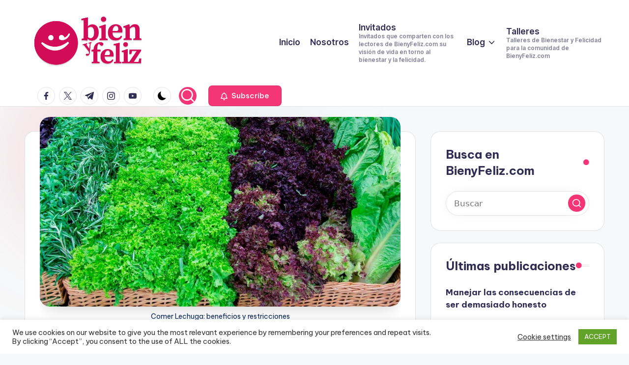

--- FILE ---
content_type: text/html; charset=UTF-8
request_url: https://bienyfeliz.com/comer-lechuga-beneficios-y-restricciones/
body_size: 23357
content:

<!DOCTYPE html>
<html lang="es" prefix="og: https://ogp.me/ns#" itemscope itemtype="http://schema.org/WebPage" >
<head>
	<meta charset="UTF-8">
	<link rel="profile" href="http://gmpg.org/xfn/11">
	<meta name="viewport" content="width=device-width, initial-scale=1">
<!-- Optimización para motores de búsqueda de Rank Math -  https://rankmath.com/ -->
<title>Comer Lechuga: beneficios y restricciones</title>
<meta name="description" content="Comer Lechuga: beneficios y restricciones que necesitamos tomar en cuenta alrededor de una hoja con muchos nutrientes saludables."/>
<meta name="robots" content="index, follow, max-snippet:-1, max-video-preview:-1, max-image-preview:large"/>
<link rel="canonical" href="https://bienyfeliz.com/comer-lechuga-beneficios-y-restricciones/" />
<meta property="og:locale" content="es_ES" />
<meta property="og:type" content="article" />
<meta property="og:title" content="Comer Lechuga: beneficios y restricciones" />
<meta property="og:description" content="Comer Lechuga: beneficios y restricciones que necesitamos tomar en cuenta alrededor de una hoja con muchos nutrientes saludables." />
<meta property="og:url" content="https://bienyfeliz.com/comer-lechuga-beneficios-y-restricciones/" />
<meta property="og:site_name" content="Bien y Feliz " />
<meta property="article:section" content="Alimentación Saludable" />
<meta property="og:image" content="https://bienyfeliz.com/wp-content/uploads/2023/05/comer-lechuga-beneficios-y-restricciones.jpg" />
<meta property="og:image:secure_url" content="https://bienyfeliz.com/wp-content/uploads/2023/05/comer-lechuga-beneficios-y-restricciones.jpg" />
<meta property="og:image:width" content="1200" />
<meta property="og:image:height" content="630" />
<meta property="og:image:alt" content="Comer Lechuga: beneficios y restricciones" />
<meta property="og:image:type" content="image/jpeg" />
<meta property="article:published_time" content="2023-05-05T12:00:09-05:00" />
<meta name="twitter:card" content="summary_large_image" />
<meta name="twitter:title" content="Comer Lechuga: beneficios y restricciones" />
<meta name="twitter:description" content="Comer Lechuga: beneficios y restricciones que necesitamos tomar en cuenta alrededor de una hoja con muchos nutrientes saludables." />
<meta name="twitter:image" content="https://bienyfeliz.com/wp-content/uploads/2023/05/comer-lechuga-beneficios-y-restricciones.jpg" />
<meta name="twitter:label1" content="Escrito por" />
<meta name="twitter:data1" content="bienyfeliz" />
<meta name="twitter:label2" content="Tiempo de lectura" />
<meta name="twitter:data2" content="6 minutos" />
<script type="application/ld+json" class="rank-math-schema">{"@context":"https://schema.org","@graph":[{"@type":["Organization","Person"],"@id":"https://bienyfeliz.com/#person","name":"bienyfeliz","url":"https://bienyfeliz.com","logo":{"@type":"ImageObject","@id":"https://bienyfeliz.com/#logo","url":"https://bienyfeliz.com/wp-content/uploads/2021/05/bien-y-feliz.png","contentUrl":"https://bienyfeliz.com/wp-content/uploads/2021/05/bien-y-feliz.png","caption":"bienyfeliz","inLanguage":"es","width":"500","height":"500"},"image":{"@id":"https://bienyfeliz.com/#logo"}},{"@type":"WebSite","@id":"https://bienyfeliz.com/#website","url":"https://bienyfeliz.com","name":"bienyfeliz","publisher":{"@id":"https://bienyfeliz.com/#person"},"inLanguage":"es"},{"@type":"ImageObject","@id":"https://bienyfeliz.com/wp-content/uploads/2023/05/comer-lechuga-beneficios-y-restricciones.jpg","url":"https://bienyfeliz.com/wp-content/uploads/2023/05/comer-lechuga-beneficios-y-restricciones.jpg","width":"1200","height":"630","caption":"Comer Lechuga: beneficios y restricciones","inLanguage":"es"},{"@type":"BreadcrumbList","@id":"https://bienyfeliz.com/comer-lechuga-beneficios-y-restricciones/#breadcrumb","itemListElement":[{"@type":"ListItem","position":"1","item":{"@id":"https://bienyfeliz.com","name":"Inicio"}},{"@type":"ListItem","position":"2","item":{"@id":"https://bienyfeliz.com/alimentacion-saludable/","name":"Alimentaci\u00f3n Saludable"}},{"@type":"ListItem","position":"3","item":{"@id":"https://bienyfeliz.com/comer-lechuga-beneficios-y-restricciones/","name":"Comer Lechuga: beneficios y restricciones"}}]},{"@type":"WebPage","@id":"https://bienyfeliz.com/comer-lechuga-beneficios-y-restricciones/#webpage","url":"https://bienyfeliz.com/comer-lechuga-beneficios-y-restricciones/","name":"Comer Lechuga: beneficios y restricciones","datePublished":"2023-05-05T12:00:09-05:00","dateModified":"2023-05-05T12:00:09-05:00","isPartOf":{"@id":"https://bienyfeliz.com/#website"},"primaryImageOfPage":{"@id":"https://bienyfeliz.com/wp-content/uploads/2023/05/comer-lechuga-beneficios-y-restricciones.jpg"},"inLanguage":"es","breadcrumb":{"@id":"https://bienyfeliz.com/comer-lechuga-beneficios-y-restricciones/#breadcrumb"}},{"@type":"Person","@id":"https://bienyfeliz.com/author/bienyfeliz/","name":"bienyfeliz","description":"Bienvenidos a Bien y Feliz","url":"https://bienyfeliz.com/author/bienyfeliz/","image":{"@type":"ImageObject","@id":"https://secure.gravatar.com/avatar/a7146cee6bb23d40532df13956bb21ad31cea0acf9f4a7224efc3d8bff6ee499?s=96&amp;d=mm&amp;r=g","url":"https://secure.gravatar.com/avatar/a7146cee6bb23d40532df13956bb21ad31cea0acf9f4a7224efc3d8bff6ee499?s=96&amp;d=mm&amp;r=g","caption":"bienyfeliz","inLanguage":"es"},"sameAs":["https://bienyfeliz.com"]},{"@type":"BlogPosting","headline":"Comer Lechuga: beneficios y restricciones","keywords":"lechuga","datePublished":"2023-05-05T12:00:09-05:00","dateModified":"2023-05-05T12:00:09-05:00","articleSection":"Alimentaci\u00f3n Saludable","author":{"@id":"https://bienyfeliz.com/author/bienyfeliz/","name":"bienyfeliz"},"publisher":{"@id":"https://bienyfeliz.com/#person"},"description":"Comer Lechuga: beneficios y restricciones que necesitamos tomar en cuenta alrededor de una hoja con muchos nutrientes saludables.","name":"Comer Lechuga: beneficios y restricciones","@id":"https://bienyfeliz.com/comer-lechuga-beneficios-y-restricciones/#richSnippet","isPartOf":{"@id":"https://bienyfeliz.com/comer-lechuga-beneficios-y-restricciones/#webpage"},"image":{"@id":"https://bienyfeliz.com/wp-content/uploads/2023/05/comer-lechuga-beneficios-y-restricciones.jpg"},"inLanguage":"es","mainEntityOfPage":{"@id":"https://bienyfeliz.com/comer-lechuga-beneficios-y-restricciones/#webpage"}}]}</script>
<!-- /Plugin Rank Math WordPress SEO -->

<link rel='dns-prefetch' href='//www.googletagmanager.com' />
<link rel='dns-prefetch' href='//fonts.googleapis.com' />
<link rel='dns-prefetch' href='//pagead2.googlesyndication.com' />
<link rel="alternate" type="application/rss+xml" title="Bien y Feliz  &raquo; Feed" href="https://bienyfeliz.com/feed/" />
<link rel="alternate" type="application/rss+xml" title="Bien y Feliz  &raquo; Feed de los comentarios" href="https://bienyfeliz.com/comments/feed/" />
<link rel="alternate" type="application/rss+xml" title="Bien y Feliz  &raquo; Comentario Comer Lechuga: beneficios y restricciones del feed" href="https://bienyfeliz.com/comer-lechuga-beneficios-y-restricciones/feed/" />
<link rel="alternate" title="oEmbed (JSON)" type="application/json+oembed" href="https://bienyfeliz.com/wp-json/oembed/1.0/embed?url=https%3A%2F%2Fbienyfeliz.com%2Fcomer-lechuga-beneficios-y-restricciones%2F" />
<link rel="alternate" title="oEmbed (XML)" type="text/xml+oembed" href="https://bienyfeliz.com/wp-json/oembed/1.0/embed?url=https%3A%2F%2Fbienyfeliz.com%2Fcomer-lechuga-beneficios-y-restricciones%2F&#038;format=xml" />
<style id='wp-img-auto-sizes-contain-inline-css'>
img:is([sizes=auto i],[sizes^="auto," i]){contain-intrinsic-size:3000px 1500px}
/*# sourceURL=wp-img-auto-sizes-contain-inline-css */
</style>

<link rel='stylesheet' id='cf7ic_style-css' href='https://bienyfeliz.com/wp-content/plugins/contact-form-7-image-captcha/css/cf7ic-style.css?ver=3.3.7' media='all' />
<style id='wp-emoji-styles-inline-css'>

	img.wp-smiley, img.emoji {
		display: inline !important;
		border: none !important;
		box-shadow: none !important;
		height: 1em !important;
		width: 1em !important;
		margin: 0 0.07em !important;
		vertical-align: -0.1em !important;
		background: none !important;
		padding: 0 !important;
	}
/*# sourceURL=wp-emoji-styles-inline-css */
</style>
<link rel='stylesheet' id='wp-block-library-css' href='https://bienyfeliz.com/wp-includes/css/dist/block-library/style.min.css?ver=6.9' media='all' />
<style id='global-styles-inline-css'>
:root{--wp--preset--aspect-ratio--square: 1;--wp--preset--aspect-ratio--4-3: 4/3;--wp--preset--aspect-ratio--3-4: 3/4;--wp--preset--aspect-ratio--3-2: 3/2;--wp--preset--aspect-ratio--2-3: 2/3;--wp--preset--aspect-ratio--16-9: 16/9;--wp--preset--aspect-ratio--9-16: 9/16;--wp--preset--color--black: #000000;--wp--preset--color--cyan-bluish-gray: #abb8c3;--wp--preset--color--white: #ffffff;--wp--preset--color--pale-pink: #f78da7;--wp--preset--color--vivid-red: #cf2e2e;--wp--preset--color--luminous-vivid-orange: #ff6900;--wp--preset--color--luminous-vivid-amber: #fcb900;--wp--preset--color--light-green-cyan: #7bdcb5;--wp--preset--color--vivid-green-cyan: #00d084;--wp--preset--color--pale-cyan-blue: #8ed1fc;--wp--preset--color--vivid-cyan-blue: #0693e3;--wp--preset--color--vivid-purple: #9b51e0;--wp--preset--gradient--vivid-cyan-blue-to-vivid-purple: linear-gradient(135deg,rgb(6,147,227) 0%,rgb(155,81,224) 100%);--wp--preset--gradient--light-green-cyan-to-vivid-green-cyan: linear-gradient(135deg,rgb(122,220,180) 0%,rgb(0,208,130) 100%);--wp--preset--gradient--luminous-vivid-amber-to-luminous-vivid-orange: linear-gradient(135deg,rgb(252,185,0) 0%,rgb(255,105,0) 100%);--wp--preset--gradient--luminous-vivid-orange-to-vivid-red: linear-gradient(135deg,rgb(255,105,0) 0%,rgb(207,46,46) 100%);--wp--preset--gradient--very-light-gray-to-cyan-bluish-gray: linear-gradient(135deg,rgb(238,238,238) 0%,rgb(169,184,195) 100%);--wp--preset--gradient--cool-to-warm-spectrum: linear-gradient(135deg,rgb(74,234,220) 0%,rgb(151,120,209) 20%,rgb(207,42,186) 40%,rgb(238,44,130) 60%,rgb(251,105,98) 80%,rgb(254,248,76) 100%);--wp--preset--gradient--blush-light-purple: linear-gradient(135deg,rgb(255,206,236) 0%,rgb(152,150,240) 100%);--wp--preset--gradient--blush-bordeaux: linear-gradient(135deg,rgb(254,205,165) 0%,rgb(254,45,45) 50%,rgb(107,0,62) 100%);--wp--preset--gradient--luminous-dusk: linear-gradient(135deg,rgb(255,203,112) 0%,rgb(199,81,192) 50%,rgb(65,88,208) 100%);--wp--preset--gradient--pale-ocean: linear-gradient(135deg,rgb(255,245,203) 0%,rgb(182,227,212) 50%,rgb(51,167,181) 100%);--wp--preset--gradient--electric-grass: linear-gradient(135deg,rgb(202,248,128) 0%,rgb(113,206,126) 100%);--wp--preset--gradient--midnight: linear-gradient(135deg,rgb(2,3,129) 0%,rgb(40,116,252) 100%);--wp--preset--font-size--small: 13px;--wp--preset--font-size--medium: 20px;--wp--preset--font-size--large: 36px;--wp--preset--font-size--x-large: 42px;--wp--preset--spacing--20: 0.44rem;--wp--preset--spacing--30: 0.67rem;--wp--preset--spacing--40: 1rem;--wp--preset--spacing--50: 1.5rem;--wp--preset--spacing--60: 2.25rem;--wp--preset--spacing--70: 3.38rem;--wp--preset--spacing--80: 5.06rem;--wp--preset--shadow--natural: 6px 6px 9px rgba(0, 0, 0, 0.2);--wp--preset--shadow--deep: 12px 12px 50px rgba(0, 0, 0, 0.4);--wp--preset--shadow--sharp: 6px 6px 0px rgba(0, 0, 0, 0.2);--wp--preset--shadow--outlined: 6px 6px 0px -3px rgb(255, 255, 255), 6px 6px rgb(0, 0, 0);--wp--preset--shadow--crisp: 6px 6px 0px rgb(0, 0, 0);}:where(.is-layout-flex){gap: 0.5em;}:where(.is-layout-grid){gap: 0.5em;}body .is-layout-flex{display: flex;}.is-layout-flex{flex-wrap: wrap;align-items: center;}.is-layout-flex > :is(*, div){margin: 0;}body .is-layout-grid{display: grid;}.is-layout-grid > :is(*, div){margin: 0;}:where(.wp-block-columns.is-layout-flex){gap: 2em;}:where(.wp-block-columns.is-layout-grid){gap: 2em;}:where(.wp-block-post-template.is-layout-flex){gap: 1.25em;}:where(.wp-block-post-template.is-layout-grid){gap: 1.25em;}.has-black-color{color: var(--wp--preset--color--black) !important;}.has-cyan-bluish-gray-color{color: var(--wp--preset--color--cyan-bluish-gray) !important;}.has-white-color{color: var(--wp--preset--color--white) !important;}.has-pale-pink-color{color: var(--wp--preset--color--pale-pink) !important;}.has-vivid-red-color{color: var(--wp--preset--color--vivid-red) !important;}.has-luminous-vivid-orange-color{color: var(--wp--preset--color--luminous-vivid-orange) !important;}.has-luminous-vivid-amber-color{color: var(--wp--preset--color--luminous-vivid-amber) !important;}.has-light-green-cyan-color{color: var(--wp--preset--color--light-green-cyan) !important;}.has-vivid-green-cyan-color{color: var(--wp--preset--color--vivid-green-cyan) !important;}.has-pale-cyan-blue-color{color: var(--wp--preset--color--pale-cyan-blue) !important;}.has-vivid-cyan-blue-color{color: var(--wp--preset--color--vivid-cyan-blue) !important;}.has-vivid-purple-color{color: var(--wp--preset--color--vivid-purple) !important;}.has-black-background-color{background-color: var(--wp--preset--color--black) !important;}.has-cyan-bluish-gray-background-color{background-color: var(--wp--preset--color--cyan-bluish-gray) !important;}.has-white-background-color{background-color: var(--wp--preset--color--white) !important;}.has-pale-pink-background-color{background-color: var(--wp--preset--color--pale-pink) !important;}.has-vivid-red-background-color{background-color: var(--wp--preset--color--vivid-red) !important;}.has-luminous-vivid-orange-background-color{background-color: var(--wp--preset--color--luminous-vivid-orange) !important;}.has-luminous-vivid-amber-background-color{background-color: var(--wp--preset--color--luminous-vivid-amber) !important;}.has-light-green-cyan-background-color{background-color: var(--wp--preset--color--light-green-cyan) !important;}.has-vivid-green-cyan-background-color{background-color: var(--wp--preset--color--vivid-green-cyan) !important;}.has-pale-cyan-blue-background-color{background-color: var(--wp--preset--color--pale-cyan-blue) !important;}.has-vivid-cyan-blue-background-color{background-color: var(--wp--preset--color--vivid-cyan-blue) !important;}.has-vivid-purple-background-color{background-color: var(--wp--preset--color--vivid-purple) !important;}.has-black-border-color{border-color: var(--wp--preset--color--black) !important;}.has-cyan-bluish-gray-border-color{border-color: var(--wp--preset--color--cyan-bluish-gray) !important;}.has-white-border-color{border-color: var(--wp--preset--color--white) !important;}.has-pale-pink-border-color{border-color: var(--wp--preset--color--pale-pink) !important;}.has-vivid-red-border-color{border-color: var(--wp--preset--color--vivid-red) !important;}.has-luminous-vivid-orange-border-color{border-color: var(--wp--preset--color--luminous-vivid-orange) !important;}.has-luminous-vivid-amber-border-color{border-color: var(--wp--preset--color--luminous-vivid-amber) !important;}.has-light-green-cyan-border-color{border-color: var(--wp--preset--color--light-green-cyan) !important;}.has-vivid-green-cyan-border-color{border-color: var(--wp--preset--color--vivid-green-cyan) !important;}.has-pale-cyan-blue-border-color{border-color: var(--wp--preset--color--pale-cyan-blue) !important;}.has-vivid-cyan-blue-border-color{border-color: var(--wp--preset--color--vivid-cyan-blue) !important;}.has-vivid-purple-border-color{border-color: var(--wp--preset--color--vivid-purple) !important;}.has-vivid-cyan-blue-to-vivid-purple-gradient-background{background: var(--wp--preset--gradient--vivid-cyan-blue-to-vivid-purple) !important;}.has-light-green-cyan-to-vivid-green-cyan-gradient-background{background: var(--wp--preset--gradient--light-green-cyan-to-vivid-green-cyan) !important;}.has-luminous-vivid-amber-to-luminous-vivid-orange-gradient-background{background: var(--wp--preset--gradient--luminous-vivid-amber-to-luminous-vivid-orange) !important;}.has-luminous-vivid-orange-to-vivid-red-gradient-background{background: var(--wp--preset--gradient--luminous-vivid-orange-to-vivid-red) !important;}.has-very-light-gray-to-cyan-bluish-gray-gradient-background{background: var(--wp--preset--gradient--very-light-gray-to-cyan-bluish-gray) !important;}.has-cool-to-warm-spectrum-gradient-background{background: var(--wp--preset--gradient--cool-to-warm-spectrum) !important;}.has-blush-light-purple-gradient-background{background: var(--wp--preset--gradient--blush-light-purple) !important;}.has-blush-bordeaux-gradient-background{background: var(--wp--preset--gradient--blush-bordeaux) !important;}.has-luminous-dusk-gradient-background{background: var(--wp--preset--gradient--luminous-dusk) !important;}.has-pale-ocean-gradient-background{background: var(--wp--preset--gradient--pale-ocean) !important;}.has-electric-grass-gradient-background{background: var(--wp--preset--gradient--electric-grass) !important;}.has-midnight-gradient-background{background: var(--wp--preset--gradient--midnight) !important;}.has-small-font-size{font-size: var(--wp--preset--font-size--small) !important;}.has-medium-font-size{font-size: var(--wp--preset--font-size--medium) !important;}.has-large-font-size{font-size: var(--wp--preset--font-size--large) !important;}.has-x-large-font-size{font-size: var(--wp--preset--font-size--x-large) !important;}
/*# sourceURL=global-styles-inline-css */
</style>

<style id='classic-theme-styles-inline-css'>
/*! This file is auto-generated */
.wp-block-button__link{color:#fff;background-color:#32373c;border-radius:9999px;box-shadow:none;text-decoration:none;padding:calc(.667em + 2px) calc(1.333em + 2px);font-size:1.125em}.wp-block-file__button{background:#32373c;color:#fff;text-decoration:none}
/*# sourceURL=/wp-includes/css/classic-themes.min.css */
</style>
<link rel='stylesheet' id='contact-form-7-css' href='https://bienyfeliz.com/wp-content/plugins/contact-form-7/includes/css/styles.css?ver=6.1.4' media='all' />
<link rel='stylesheet' id='cookie-law-info-css' href='https://bienyfeliz.com/wp-content/plugins/cookie-law-info/legacy/public/css/cookie-law-info-public.css?ver=3.3.9.1' media='all' />
<link rel='stylesheet' id='cookie-law-info-gdpr-css' href='https://bienyfeliz.com/wp-content/plugins/cookie-law-info/legacy/public/css/cookie-law-info-gdpr.css?ver=3.3.9.1' media='all' />
<link rel='stylesheet' id='sow-image-default-8b5b6f678277-css' href='https://bienyfeliz.com/wp-content/uploads/siteorigin-widgets/sow-image-default-8b5b6f678277.css?ver=6.9' media='all' />
<link rel='stylesheet' id='swiper-css' href='https://bienyfeliz.com/wp-content/themes/bloghash/assets/css/swiper-bundle.min.css?ver=6.9' media='all' />
<link rel='stylesheet' id='FontAwesome-css' href='https://bienyfeliz.com/wp-content/themes/bloghash/assets/css/all.min.css?ver=5.15.4' media='all' />
<link rel='stylesheet' id='bloghash-styles-css' href='https://bienyfeliz.com/wp-content/themes/bloghash/assets/css/style.min.css?ver=1.0.20' media='all' />
<link rel='stylesheet' id='bloghash-google-fonts-css' href='//fonts.googleapis.com/css?family=Inter+Tight%3A600%7CBe+Vietnam+Pro%3A400%2C700%2C500%7CPlayfair+Display%3A400%2C400i&#038;display=swap&#038;subsets=latin&#038;ver=1.0.20' media='' />
<link rel='stylesheet' id='bloghash-dynamic-styles-css' href='https://bienyfeliz.com/wp-content/uploads/bloghash/dynamic-styles.css?ver=1768406059' media='all' />
<script src="https://bienyfeliz.com/wp-includes/js/jquery/jquery.min.js?ver=3.7.1" id="jquery-core-js"></script>
<script src="https://bienyfeliz.com/wp-includes/js/jquery/jquery-migrate.min.js?ver=3.4.1" id="jquery-migrate-js"></script>
<script id="cookie-law-info-js-extra">
var Cli_Data = {"nn_cookie_ids":[],"cookielist":[],"non_necessary_cookies":[],"ccpaEnabled":"","ccpaRegionBased":"","ccpaBarEnabled":"","strictlyEnabled":["necessary","obligatoire"],"ccpaType":"gdpr","js_blocking":"1","custom_integration":"","triggerDomRefresh":"","secure_cookies":""};
var cli_cookiebar_settings = {"animate_speed_hide":"500","animate_speed_show":"500","background":"#FFF","border":"#b1a6a6c2","border_on":"","button_1_button_colour":"#61a229","button_1_button_hover":"#4e8221","button_1_link_colour":"#fff","button_1_as_button":"1","button_1_new_win":"","button_2_button_colour":"#333","button_2_button_hover":"#292929","button_2_link_colour":"#444","button_2_as_button":"","button_2_hidebar":"","button_3_button_colour":"#3566bb","button_3_button_hover":"#2a5296","button_3_link_colour":"#fff","button_3_as_button":"1","button_3_new_win":"","button_4_button_colour":"#000","button_4_button_hover":"#000000","button_4_link_colour":"#333333","button_4_as_button":"","button_7_button_colour":"#61a229","button_7_button_hover":"#4e8221","button_7_link_colour":"#fff","button_7_as_button":"1","button_7_new_win":"","font_family":"inherit","header_fix":"","notify_animate_hide":"1","notify_animate_show":"","notify_div_id":"#cookie-law-info-bar","notify_position_horizontal":"right","notify_position_vertical":"bottom","scroll_close":"","scroll_close_reload":"","accept_close_reload":"","reject_close_reload":"","showagain_tab":"","showagain_background":"#fff","showagain_border":"#000","showagain_div_id":"#cookie-law-info-again","showagain_x_position":"100px","text":"#333333","show_once_yn":"","show_once":"10000","logging_on":"","as_popup":"","popup_overlay":"1","bar_heading_text":"","cookie_bar_as":"banner","popup_showagain_position":"bottom-right","widget_position":"left"};
var log_object = {"ajax_url":"https://bienyfeliz.com/wp-admin/admin-ajax.php"};
//# sourceURL=cookie-law-info-js-extra
</script>
<script src="https://bienyfeliz.com/wp-content/plugins/cookie-law-info/legacy/public/js/cookie-law-info-public.js?ver=3.3.9.1" id="cookie-law-info-js"></script>

<!-- Fragmento de código de la etiqueta de Google (gtag.js) añadida por Site Kit -->
<!-- Fragmento de código de Google Analytics añadido por Site Kit -->
<script src="https://www.googletagmanager.com/gtag/js?id=G-BCE5Q774HK" id="google_gtagjs-js" async></script>
<script id="google_gtagjs-js-after">
window.dataLayer = window.dataLayer || [];function gtag(){dataLayer.push(arguments);}
gtag("set","linker",{"domains":["bienyfeliz.com"]});
gtag("js", new Date());
gtag("set", "developer_id.dZTNiMT", true);
gtag("config", "G-BCE5Q774HK");
//# sourceURL=google_gtagjs-js-after
</script>
<link rel="https://api.w.org/" href="https://bienyfeliz.com/wp-json/" /><link rel="alternate" title="JSON" type="application/json" href="https://bienyfeliz.com/wp-json/wp/v2/posts/2053" /><link rel="EditURI" type="application/rsd+xml" title="RSD" href="https://bienyfeliz.com/xmlrpc.php?rsd" />
<meta name="generator" content="WordPress 6.9" />
<link rel='shortlink' href='https://bienyfeliz.com/?p=2053' />
<meta name="generator" content="Site Kit by Google 1.170.0" /><link rel="pingback" href="https://bienyfeliz.com/xmlrpc.php">
<meta name="theme-color" content="#F43676"><meta name="google-site-verification" content="Ic3lVHZkasGBq6p-ft32zkHZ1HCgkpaVlFBTYFu66qU">
<!-- Metaetiquetas de Google AdSense añadidas por Site Kit -->
<meta name="google-adsense-platform-account" content="ca-host-pub-2644536267352236">
<meta name="google-adsense-platform-domain" content="sitekit.withgoogle.com">
<!-- Acabar con las metaetiquetas de Google AdSense añadidas por Site Kit -->

<!-- Fragmento de código de Google Adsense añadido por Site Kit -->
<script async src="https://pagead2.googlesyndication.com/pagead/js/adsbygoogle.js?client=ca-pub-1581834213419867&amp;host=ca-host-pub-2644536267352236" crossorigin="anonymous"></script>

<!-- Final del fragmento de código de Google Adsense añadido por Site Kit -->
<link rel="icon" href="https://bienyfeliz.com/wp-content/uploads/2024/02/cropped-icono-32x32.png" sizes="32x32" />
<link rel="icon" href="https://bienyfeliz.com/wp-content/uploads/2024/02/cropped-icono-192x192.png" sizes="192x192" />
<link rel="apple-touch-icon" href="https://bienyfeliz.com/wp-content/uploads/2024/02/cropped-icono-180x180.png" />
<meta name="msapplication-TileImage" content="https://bienyfeliz.com/wp-content/uploads/2024/02/cropped-icono-270x270.png" />
<link rel='stylesheet' id='cookie-law-info-table-css' href='https://bienyfeliz.com/wp-content/plugins/cookie-law-info/legacy/public/css/cookie-law-info-table.css?ver=3.3.9.1' media='all' />
</head>

<body class="wp-singular post-template-default single single-post postid-2053 single-format-standard wp-custom-logo wp-embed-responsive wp-theme-bloghash bloghash-topbar__separators-regular bloghash-layout__fw-contained bloghash-layout__boxed-separated bloghash-layout-shadow bloghash-header-layout-1 bloghash-menu-animation-underline bloghash-header__separators-none bloghash-single-title-in-content bloghash-page-title-align-left comments-open bloghash-has-sidebar bloghash-sticky-sidebar bloghash-sidebar-style-2 bloghash-sidebar-position__right-sidebar entry-media-hover-style-1 bloghash-has-comments-toggle bloghash-copyright-layout-1 is-section-heading-init-s1 is-footer-heading-init-s0 bloghash-input-supported bloghash-blog-image-wrap validate-comment-form bloghash-menu-accessibility">


<div id="page" class="hfeed site">
	<a class="skip-link screen-reader-text" href="#main">Saltar al contenido</a>

	
	
	<header id="masthead" class="site-header" role="banner" itemtype="https://schema.org/WPHeader" itemscope="itemscope">
		<div id="bloghash-header" >
		<div id="bloghash-header-inner">
		
<div class="bloghash-container bloghash-header-container">

	
<div class="bloghash-logo bloghash-header-element" itemtype="https://schema.org/Organization" itemscope="itemscope">
	<div class="logo-inner"><a href="https://bienyfeliz.com/" rel="home" class="" itemprop="url">
					<img src="https://bienyfeliz.com/wp-content/uploads/2024/02/cropped-logo-bien-y-feliz.png" alt="BienyFeliz.com Bienestar y felicidad para la vida" width="462" height="235" class="" itemprop="logo"/>
				</a><span class="site-title screen-reader-text" itemprop="name">
					<a href="https://bienyfeliz.com/" rel="home" itemprop="url">
						Bien y Feliz 
					</a>
				</span><p class="site-description screen-reader-text" itemprop="description">
						Felicidad y bienestar para la vida
					</p></div></div><!-- END .bloghash-logo -->

	<span class="bloghash-header-element bloghash-mobile-nav">
				<button class="bloghash-hamburger hamburger--spin bloghash-hamburger-bloghash-primary-nav" aria-label="Menú" aria-controls="bloghash-primary-nav" type="button">

			
			<span class="hamburger-box">
				<span class="hamburger-inner"></span>
			</span>

		</button>
			</span>

	
<nav class="site-navigation main-navigation bloghash-primary-nav bloghash-nav bloghash-header-element" role="navigation" itemtype="https://schema.org/SiteNavigationElement" itemscope="itemscope" aria-label="Navegación del sitio">

<ul id="bloghash-primary-nav" class="menu"><li id="menu-item-2946" class="menu-item menu-item-type-custom menu-item-object-custom menu-item-home menu-item-2946"><a href="https://bienyfeliz.com/"><span>Inicio</span></a></li>
<li id="menu-item-1841" class="menu-item menu-item-type-post_type menu-item-object-page menu-item-1841"><a href="https://bienyfeliz.com/nosotros-acerca-de-bienyfeliz-com/"><span>Nosotros</span></a></li>
<li id="menu-item-2432" class="menu-item menu-item-type-taxonomy menu-item-object-category menu-item-2432"><a href="https://bienyfeliz.com/invitados/"><span>Invitados<span class="description">Invitados que comparten con los lectores de BienyFeliz.com su visión de vida en torno al bienestar y la felicidad.</span></span></a></li>
<li id="menu-item-1848" class="menu-item menu-item-type-taxonomy menu-item-object-category menu-item-has-children menu-item-1848"><a href="https://bienyfeliz.com/blog-bienyfeliz/"><span>Blog</span><svg class="bloghash-icon" xmlns="http://www.w3.org/2000/svg" width="32" height="32" viewBox="0 0 32 32"><path d="M24.958 10.483a1.29 1.29 0 00-1.868 0l-7.074 7.074-7.074-7.074c-.534-.534-1.335-.534-1.868 0s-.534 1.335 0 1.868l8.008 8.008c.267.267.667.4.934.4s.667-.133.934-.4l8.008-8.008a1.29 1.29 0 000-1.868z" /></svg></a><button type="button" class="bloghash-mobile-toggen"><svg class="bloghash-icon" xmlns="http://www.w3.org/2000/svg" width="32" height="32" viewBox="0 0 32 32"><path d="M24.958 10.483a1.29 1.29 0 00-1.868 0l-7.074 7.074-7.074-7.074c-.534-.534-1.335-.534-1.868 0s-.534 1.335 0 1.868l8.008 8.008c.267.267.667.4.934.4s.667-.133.934-.4l8.008-8.008a1.29 1.29 0 000-1.868z" /></svg></button>
<ul class="sub-menu">
	<li id="menu-item-1919" class="menu-item menu-item-type-taxonomy menu-item-object-category menu-item-1919"><a href="https://bienyfeliz.com/maternidad/"><span>Maternidad<span class="description">Maternidad: temas que pueden ser relevantes para las madres y padres en su rol como cuidadores de niños y en su proceso de crianza.</span></span></a></li>
	<li id="menu-item-1837" class="menu-item menu-item-type-taxonomy menu-item-object-category current-post-ancestor current-menu-parent current-post-parent menu-item-1837"><a href="https://bienyfeliz.com/alimentacion-saludable/"><span>Alimentación Saludable<span class="description">Tips y guías para la alimentación saludable porque comer bien es sinónimo de buena salud y felicidad</span></span></a></li>
	<li id="menu-item-2895" class="menu-item menu-item-type-taxonomy menu-item-object-category menu-item-2895"><a href="https://bienyfeliz.com/salud-y-energia/"><span>Salud y energía<span class="description">Salud y energía para nuestro cuerpo</span></span></a></li>
	<li id="menu-item-1961" class="menu-item menu-item-type-taxonomy menu-item-object-category menu-item-1961"><a href="https://bienyfeliz.com/estilo-de-vida/"><span>Estilo de vida<span class="description">En Estilo de vida nos centraremos en las elecciones, comportamientos y hábitos que podemos adoptar para una vida feliz.</span></span></a></li>
	<li id="menu-item-2752" class="menu-item menu-item-type-taxonomy menu-item-object-category menu-item-2752"><a href="https://bienyfeliz.com/en-los-negocios/"><span>En los negocios<span class="description">Bien y Feliz en los negocios comparte contenidos de reflexión para emprendedores y trabajadores</span></span></a></li>
	<li id="menu-item-1960" class="menu-item menu-item-type-taxonomy menu-item-object-category menu-item-1960"><a href="https://bienyfeliz.com/espiritualidad/"><span>Espiritualidad<span class="description">Espiritualidad es una sección que muestra cómo la conexión con el universo nos ayudará en un camino de búsqueda de un significado y propósito en la vida.</span></span></a></li>
	<li id="menu-item-2330" class="menu-item menu-item-type-taxonomy menu-item-object-category menu-item-2330"><a href="https://bienyfeliz.com/terapias-alternativas/"><span>Terapias alternativas<span class="description">Compartimos contenido acerca de terapias alternativas que pueden aportar a nuestra felicidad</span></span></a></li>
	<li id="menu-item-1959" class="menu-item menu-item-type-taxonomy menu-item-object-category menu-item-1959"><a href="https://bienyfeliz.com/deporte-y-ejercicio/"><span>Deporte y ejercicio<span class="description">Deporte y salud en BienyFeliz.com ofrecerá información relevante para forjar una relación positiva entre el ejercicio y el cuidado de nuestro cuerpo.</span></span></a></li>
	<li id="menu-item-1851" class="menu-item menu-item-type-taxonomy menu-item-object-category menu-item-1851"><a href="https://bienyfeliz.com/gestion-emocional/"><span>Gestión Emocional<span class="description">Estrategias y recomendaciones para la adecuada gestión emocional en nuestras vidas</span></span></a></li>
	<li id="menu-item-2111" class="menu-item menu-item-type-taxonomy menu-item-object-category menu-item-2111"><a href="https://bienyfeliz.com/miscelanea/"><span>Miscelánea<span class="description">Miscelánea en BienyFeliz.com ofrece temas diversos que aportan de forma complementaria a nuestro portal, para beneficio de nuestros lectores.</span></span></a></li>
	<li id="menu-item-2063" class="menu-item menu-item-type-taxonomy menu-item-object-category menu-item-2063"><a href="https://bienyfeliz.com/finanzas/"><span>Finanzas<span class="description">Las finanzas personales o empresariales son campos de acción y conceptos amplios que muchas veces pueden afectar nuestro estado de felicidad.</span></span></a></li>
	<li id="menu-item-2407" class="menu-item menu-item-type-taxonomy menu-item-object-category menu-item-2407"><a href="https://bienyfeliz.com/personajes/"><span>Personajes<span class="description">En Personajes mostraremos cómo hombres y mujeres a lo largo de la historia y la actualidad asumen el rol del bienestar y la felicidad en sus tareas diarias</span></span></a></li>
</ul>
</li>
<li id="menu-item-2619" class="menu-item menu-item-type-taxonomy menu-item-object-category menu-item-2619"><a href="https://bienyfeliz.com/talleres-de-bienestar-y-felicidad/"><span>Talleres<span class="description">Talleres de Bienestar y Felicidad para la comunidad de BienyFeliz.com</span></span></a></li>
</ul></nav><!-- END .bloghash-nav -->
<div class="bloghash-header-widgets bloghash-header-element bloghash-widget-location-right"><div class="bloghash-header-widget__socials bloghash-header-widget bloghash-hide-mobile-tablet"><div class="bloghash-widget-wrapper"><nav class="bloghash-social-nav rounded-border bloghash-">
			<ul id="menu-social-menu-default" class="bloghash-socials-menu">
				<li class="menu-item">
					<a href="https://www.facebook.com/">
						<span class="screen-reader-text">facebook.com</span>
						<span class="facebook">
						<svg class="bloghash-icon" aria-hidden="true" xmlns="http://www.w3.org/2000/svg" width="32" height="32" viewBox="0 0 32 32"><path d="M18.518 32.438V17.799h4.88l.751-5.693h-5.631V8.477c0-1.627.438-2.753 2.815-2.753h3.003V.657c-.5-.125-2.315-.25-4.379-.25-4.379 0-7.32 2.628-7.32 7.507v4.192H7.695v5.693h4.942v14.639z" /></svg>
						<svg class="bloghash-icon bottom-icon" aria-hidden="true" xmlns="http://www.w3.org/2000/svg" width="32" height="32" viewBox="0 0 32 32"><path d="M18.518 32.438V17.799h4.88l.751-5.693h-5.631V8.477c0-1.627.438-2.753 2.815-2.753h3.003V.657c-.5-.125-2.315-.25-4.379-.25-4.379 0-7.32 2.628-7.32 7.507v4.192H7.695v5.693h4.942v14.639z" /></svg>
						</span>
					</a>
				</li>
				<li class="menu-item">
					<a href="https://twitter.com/">
					<span class="screen-reader-text">twitter.com</span>
						<span class="twitter">
						<svg class="bloghash-icon" aria-hidden="true" xmlns="http://www.w3.org/2000/svg" width="32" height="32" viewBox="0 0 24 24"><path d="M14.258 10.152 23.176 0h-2.113l-7.747 8.813L7.133 0H0l9.352 13.328L0 23.973h2.113l8.176-9.309 6.531 9.309h7.133zm-2.895 3.293-.949-1.328L2.875 1.56h3.246l6.086 8.523.945 1.328 7.91 11.078h-3.246zm0 0" /></svg>
						<svg class="bloghash-icon bottom-icon" aria-hidden="true" xmlns="http://www.w3.org/2000/svg" width="32" height="32" viewBox="0 0 24 24"><path d="M14.258 10.152 23.176 0h-2.113l-7.747 8.813L7.133 0H0l9.352 13.328L0 23.973h2.113l8.176-9.309 6.531 9.309h7.133zm-2.895 3.293-.949-1.328L2.875 1.56h3.246l6.086 8.523.945 1.328 7.91 11.078h-3.246zm0 0" /></svg>
						</span>
					</a>
				</li>
				<li class="menu-item">
					<a href="https://t.me/">
						<span class="screen-reader-text">t.me</span>
						<span class="telegram">
						<svg class="bloghash-icon" aria-hidden="true" xmlns="http://www.w3.org/2000/svg" width="32" height="27" viewBox="0 0 32 27"><path fill-rule="evenodd" d="M24.512 26.372c.43.304.983.38 1.476.193.494-.188.857-.609.966-1.12C28.113 20 30.924 6.217 31.978 1.264a1.041 1.041 0 0 0-.347-1.01c-.293-.25-.7-.322-1.063-.187C24.979 2.136 7.762 8.596.724 11.2a1.102 1.102 0 0 0-.722 1.065c.016.472.333.882.79 1.019 3.156.944 7.299 2.257 7.299 2.257s1.936 5.847 2.945 8.82c.127.374.419.667.804.768.384.1.795-.005 1.082-.276l4.128-3.897s4.762 3.492 7.463 5.416Zm-14.68-11.57 2.24 7.385.497-4.676 13.58-12.248a.37.37 0 0 0 .043-.503.379.379 0 0 0-.5-.085L9.831 14.803Z" /></svg>
						<svg class="bloghash-icon bottom-icon" aria-hidden="true" xmlns="http://www.w3.org/2000/svg" width="32" height="27" viewBox="0 0 32 27"><path fill-rule="evenodd" d="M24.512 26.372c.43.304.983.38 1.476.193.494-.188.857-.609.966-1.12C28.113 20 30.924 6.217 31.978 1.264a1.041 1.041 0 0 0-.347-1.01c-.293-.25-.7-.322-1.063-.187C24.979 2.136 7.762 8.596.724 11.2a1.102 1.102 0 0 0-.722 1.065c.016.472.333.882.79 1.019 3.156.944 7.299 2.257 7.299 2.257s1.936 5.847 2.945 8.82c.127.374.419.667.804.768.384.1.795-.005 1.082-.276l4.128-3.897s4.762 3.492 7.463 5.416Zm-14.68-11.57 2.24 7.385.497-4.676 13.58-12.248a.37.37 0 0 0 .043-.503.379.379 0 0 0-.5-.085L9.831 14.803Z" /></svg>
						</span>
					</a>
				</li>
				<li class="menu-item">
					<a href="https://www.instagram.com/">
						<span class="screen-reader-text">instagram.com</span>
						<span class="instagram">
						<svg class="bloghash-icon" aria-hidden="true" xmlns="http://www.w3.org/2000/svg" width="32" height="32" viewBox="0 0 32 32"><path d="M16.016 3.284c4.317 0 4.755.063 6.444.125 1.627.063 2.44.313 3.003.5.751.313 1.314.688 1.814 1.189.563.563.938 1.126 1.189 1.814.25.626.5 1.439.563 3.003.063 1.752.125 2.19.125 6.506s-.063 4.755-.125 6.444c-.063 1.627-.313 2.44-.5 3.003-.313.751-.688 1.314-1.189 1.814-.563.563-1.126.938-1.814 1.189-.626.25-1.439.5-3.003.563-1.752.063-2.19.125-6.506.125s-4.755-.063-6.444-.125c-1.627-.063-2.44-.313-3.003-.5-.751-.313-1.314-.688-1.814-1.189-.563-.563-.938-1.126-1.189-1.814-.25-.626-.5-1.439-.563-3.003-.063-1.752-.125-2.19-.125-6.506s.063-4.755.125-6.444c.063-1.627.313-2.44.5-3.003.313-.751.688-1.314 1.189-1.814.563-.563 1.126-.938 1.814-1.189.626-.25 1.439-.5 3.003-.563 1.752-.063 2.19-.125 6.506-.125m0-2.877c-4.379 0-4.88.063-6.569.125-1.752.063-2.94.313-3.879.688-1.064.438-2.002 1.001-2.878 1.877S1.251 4.911.813 5.975C.438 6.976.187 8.102.125 9.854.062 11.543 0 12.044 0 16.423s.063 4.88.125 6.569c.063 1.752.313 2.94.688 3.879.438 1.064 1.001 2.002 1.877 2.878s1.814 1.439 2.878 1.877c1.001.375 2.127.626 3.879.688 1.689.063 2.19.125 6.569.125s4.88-.063 6.569-.125c1.752-.063 2.94-.313 3.879-.688 1.064-.438 2.002-1.001 2.878-1.877s1.439-1.814 1.877-2.878c.375-1.001.626-2.127.688-3.879.063-1.689.125-2.19.125-6.569s-.063-4.88-.125-6.569c-.063-1.752-.313-2.94-.688-3.879-.438-1.064-1.001-2.002-1.877-2.878s-1.814-1.439-2.878-1.877C25.463.845 24.337.594 22.585.532c-1.689-.063-2.19-.125-6.569-.125zm0 7.757c-4.567 0-8.258 3.691-8.258 8.258s3.691 8.258 8.258 8.258c4.567 0 8.258-3.691 8.258-8.258s-3.691-8.258-8.258-8.258zm0 13.639c-2.94 0-5.38-2.44-5.38-5.38s2.44-5.38 5.38-5.38 5.38 2.44 5.38 5.38-2.44 5.38-5.38 5.38zM26.463 7.851c0 1.064-.813 1.939-1.877 1.939s-1.939-.876-1.939-1.939c0-1.064.876-1.877 1.939-1.877s1.877.813 1.877 1.877z" /></svg>
						<svg class="bloghash-icon bottom-icon" aria-hidden="true" xmlns="http://www.w3.org/2000/svg" width="32" height="32" viewBox="0 0 32 32"><path d="M16.016 3.284c4.317 0 4.755.063 6.444.125 1.627.063 2.44.313 3.003.5.751.313 1.314.688 1.814 1.189.563.563.938 1.126 1.189 1.814.25.626.5 1.439.563 3.003.063 1.752.125 2.19.125 6.506s-.063 4.755-.125 6.444c-.063 1.627-.313 2.44-.5 3.003-.313.751-.688 1.314-1.189 1.814-.563.563-1.126.938-1.814 1.189-.626.25-1.439.5-3.003.563-1.752.063-2.19.125-6.506.125s-4.755-.063-6.444-.125c-1.627-.063-2.44-.313-3.003-.5-.751-.313-1.314-.688-1.814-1.189-.563-.563-.938-1.126-1.189-1.814-.25-.626-.5-1.439-.563-3.003-.063-1.752-.125-2.19-.125-6.506s.063-4.755.125-6.444c.063-1.627.313-2.44.5-3.003.313-.751.688-1.314 1.189-1.814.563-.563 1.126-.938 1.814-1.189.626-.25 1.439-.5 3.003-.563 1.752-.063 2.19-.125 6.506-.125m0-2.877c-4.379 0-4.88.063-6.569.125-1.752.063-2.94.313-3.879.688-1.064.438-2.002 1.001-2.878 1.877S1.251 4.911.813 5.975C.438 6.976.187 8.102.125 9.854.062 11.543 0 12.044 0 16.423s.063 4.88.125 6.569c.063 1.752.313 2.94.688 3.879.438 1.064 1.001 2.002 1.877 2.878s1.814 1.439 2.878 1.877c1.001.375 2.127.626 3.879.688 1.689.063 2.19.125 6.569.125s4.88-.063 6.569-.125c1.752-.063 2.94-.313 3.879-.688 1.064-.438 2.002-1.001 2.878-1.877s1.439-1.814 1.877-2.878c.375-1.001.626-2.127.688-3.879.063-1.689.125-2.19.125-6.569s-.063-4.88-.125-6.569c-.063-1.752-.313-2.94-.688-3.879-.438-1.064-1.001-2.002-1.877-2.878s-1.814-1.439-2.878-1.877C25.463.845 24.337.594 22.585.532c-1.689-.063-2.19-.125-6.569-.125zm0 7.757c-4.567 0-8.258 3.691-8.258 8.258s3.691 8.258 8.258 8.258c4.567 0 8.258-3.691 8.258-8.258s-3.691-8.258-8.258-8.258zm0 13.639c-2.94 0-5.38-2.44-5.38-5.38s2.44-5.38 5.38-5.38 5.38 2.44 5.38 5.38-2.44 5.38-5.38 5.38zM26.463 7.851c0 1.064-.813 1.939-1.877 1.939s-1.939-.876-1.939-1.939c0-1.064.876-1.877 1.939-1.877s1.877.813 1.877 1.877z" /></svg>
						</span>
					</a>
				</li>
				<li class="menu-item">
					<a href="https://youtube.com/">
						<span class="screen-reader-text">youtube.com</span>
						<span class="youtube">
						<svg class="bloghash-icon" aria-hidden="true" xmlns="http://www.w3.org/2000/svg" width="32" height="32" viewBox="0 0 32 32"><path d="M31.718 10.041s-.313-2.252-1.251-3.191c-1.251-1.314-2.628-1.314-3.253-1.376-4.442-.313-11.198-.313-11.198-.313s-6.757 0-11.198.313c-.626.063-2.002.063-3.253 1.376-.938.938-1.251 3.191-1.251 3.191s-.313 2.565-.313 5.13v2.44c0 2.628.313 5.193.313 5.193s.313 2.19 1.251 3.191c1.251 1.251 2.878 1.251 3.566 1.376 2.565.25 10.886.313 10.886.313s6.757 0 11.198-.313c.626-.063 2.002-.125 3.253-1.376.938-1.001 1.251-3.191 1.251-3.191s.313-2.565.313-5.193v-2.44c0-2.565-.313-5.13-.313-5.13zm-11.386 6.632l-7.57 3.941v-9.009l8.633 4.504z" /></svg>
						<svg class="bloghash-icon bottom-icon" aria-hidden="true" xmlns="http://www.w3.org/2000/svg" width="32" height="32" viewBox="0 0 32 32"><path d="M31.718 10.041s-.313-2.252-1.251-3.191c-1.251-1.314-2.628-1.314-3.253-1.376-4.442-.313-11.198-.313-11.198-.313s-6.757 0-11.198.313c-.626.063-2.002.063-3.253 1.376-.938.938-1.251 3.191-1.251 3.191s-.313 2.565-.313 5.13v2.44c0 2.628.313 5.193.313 5.193s.313 2.19 1.251 3.191c1.251 1.251 2.878 1.251 3.566 1.376 2.565.25 10.886.313 10.886.313s6.757 0 11.198-.313c.626-.063 2.002-.125 3.253-1.376.938-1.001 1.251-3.191 1.251-3.191s.313-2.565.313-5.193v-2.44c0-2.565-.313-5.13-.313-5.13zm-11.386 6.632l-7.57 3.941v-9.009l8.633 4.504z" /></svg>
						</span>
					</a>
				</li>
			</ul>
			</nav></div></div><!-- END .bloghash-header-widget --><div class="bloghash-header-widget__darkmode bloghash-header-widget bloghash-all"><div class="bloghash-widget-wrapper"><button type="button" class="bloghash-darkmode rounded-border"><span></span></button></div></div><!-- END .bloghash-header-widget --><div class="bloghash-header-widget__search bloghash-header-widget bloghash-all"><div class="bloghash-widget-wrapper">
<div aria-haspopup="true">
	<a href="#" class="bloghash-search rounded-fill">
		<svg class="bloghash-icon" aria-label="Buscar" xmlns="http://www.w3.org/2000/svg" width="32" height="32" viewBox="0 0 32 32"><path d="M28.962 26.499l-4.938-4.938c1.602-2.002 2.669-4.671 2.669-7.474 0-6.673-5.339-12.012-12.012-12.012S2.669 7.414 2.669 14.087a11.962 11.962 0 0012.012 12.012c2.803 0 5.472-.934 7.474-2.669l4.938 4.938c.267.267.667.4.934.4s.667-.133.934-.4a1.29 1.29 0 000-1.868zM5.339 14.087c0-5.205 4.137-9.342 9.342-9.342s9.342 4.137 9.342 9.342c0 2.536-1.068 4.938-2.669 6.54-1.735 1.735-4.004 2.669-6.54 2.669-5.339.133-9.476-4.004-9.476-9.209z" /></svg>	</a><!-- END .bloghash-search -->

	<div class="bloghash-search-simple bloghash-search-container dropdown-item">
		
<form role="search" aria-label="Buscar:" method="get" class="bloghash-search-form search-form" action="https://bienyfeliz.com/">
	<div>
		<input type="search" class="bloghash-input-search search-field" aria-label="Introducir las palabras clave de búsqueda" placeholder="Buscar" value="" name="s" />
				
		
			<button type="submit" class="bloghash-animate-arrow right-arrow" aria-hidden="true" role="button" tabindex="0">
				<svg xmlns="http://www.w3.org/2000/svg" viewBox="0 0 25 18"><path class="arrow-handle" d="M2.511 9.007l7.185-7.221c.407-.409.407-1.071 0-1.48s-1.068-.409-1.476 0L.306 8.259a1.049 1.049 0 000 1.481l7.914 7.952c.407.408 1.068.408 1.476 0s.407-1.07 0-1.479L2.511 9.007z"></path><path class="arrow-bar" fill-rule="evenodd" clip-rule="evenodd" d="M1 8h28.001a1.001 1.001 0 010 2H1a1 1 0 110-2z"></path></svg>
			</button>		<button type="button" class="bloghash-search-close" aria-hidden="true" role="button">
			<svg aria-hidden="true" xmlns="http://www.w3.org/2000/svg" width="16" height="16" viewBox="0 0 16 16"><path d="M6.852 7.649L.399 1.195 1.445.149l6.454 6.453L14.352.149l1.047 1.046-6.454 6.454 6.454 6.453-1.047 1.047-6.453-6.454-6.454 6.454-1.046-1.047z" fill="currentColor" fill-rule="evenodd"></path></svg>
		</button>
			</div>
</form>	</div><!-- END .bloghash-search-simple -->
</div>
</div></div><!-- END .bloghash-header-widget --><div class="bloghash-header-widget__button bloghash-header-widget bloghash-hide-mobile-tablet"><div class="bloghash-widget-wrapper"><a href="#" class="btn-small bloghash-btn" target="_self" role="button"><span><i class="far fa-bell mr-1 bloghash-icon"></i> Subscribe</span></a></div></div><!-- END .bloghash-header-widget --></div><!-- END .bloghash-header-widgets -->
</div><!-- END .bloghash-container -->
	</div><!-- END #bloghash-header-inner -->
	</div><!-- END #bloghash-header -->
			</header><!-- #masthead .site-header -->

	
			<div id="main" class="site-main">

			

<div class="bloghash-container">

	
	<div id="primary" class="content-area">

		
		<main id="content" class="site-content " role="main" itemscope itemtype="http://schema.org/Blog">

			

<article id="post-2053" class="bloghash-article post-2053 post type-post status-publish format-standard has-post-thumbnail hentry category-alimentacion-saludable" itemscope="" itemtype="https://schema.org/CreativeWork">

	<div class="post-thumb entry-media thumbnail"><img width="1024" height="538" src="https://bienyfeliz.com/wp-content/uploads/2023/05/comer-lechuga-beneficios-y-restricciones-1024x538.jpg" class="attachment-large size-large wp-post-image" alt="Comer Lechuga: beneficios y restricciones" title="Comer Lechuga: beneficios y restricciones 1"><div class="post-thumb-caption">Comer Lechuga: beneficios y restricciones</div></div>
<div class="post-category">

	<span class="cat-links"><span class="screen-reader-text">Publicado en</span><span><a href="https://bienyfeliz.com/alimentacion-saludable/" class="cat-40" rel="category">Alimentación Saludable</a></span></span>
</div>

<header class="entry-header">

	
	<h1 class="entry-title" itemprop="headline">
		Comer Lechuga: beneficios y restricciones	</h1>

</header>
<div class="entry-meta"><div class="entry-meta-elements">		<span class="post-author">
			<span class="posted-by vcard author"  itemprop="author" itemscope="itemscope" itemtype="http://schema.org/Person">
				<span class="screen-reader-text">Publicado por</span>

									<span class="author-avatar">
						<img alt='' src='https://secure.gravatar.com/avatar/a7146cee6bb23d40532df13956bb21ad31cea0acf9f4a7224efc3d8bff6ee499?s=30&#038;d=mm&#038;r=g' srcset='https://secure.gravatar.com/avatar/a7146cee6bb23d40532df13956bb21ad31cea0acf9f4a7224efc3d8bff6ee499?s=60&#038;d=mm&#038;r=g 2x' class='avatar avatar-30 photo' height='30' width='30' decoding='async'/>					</span>
				
				<span>
					<a class="url fn n" title="Ver todas las entradas de bienyfeliz" href="https://bienyfeliz.com/author/bienyfeliz/" rel="author"  itemprop="url">
						<span class="author-name"  itemprop="name">bienyfeliz</span>
					</a>
				</span>
			</span>
		</span>
		<span class="comments-link"><a href="https://bienyfeliz.com/comer-lechuga-beneficios-y-restricciones/#respond" class="comments-link" ><svg class="bloghash-icon" aria-hidden="true" xmlns="http://www.w3.org/2000/svg" width="32" height="32" viewBox="0 0 32 32"><path d="M25.358 2.075H6.673c-2.269 0-4.004 1.735-4.004 4.004v21.354c0 .534.267 1.068.801 1.201.133.133.4.133.534.133.4 0 .667-.133.934-.4l4.938-4.938h15.482c2.269 0 4.004-1.735 4.004-4.004V6.079c0-2.269-1.735-4.004-4.004-4.004zm1.335 17.35c0 .801-.534 1.335-1.335 1.335H9.342c-.4 0-.667.133-.934.4l-3.07 3.07V6.079c0-.801.534-1.335 1.335-1.335h18.685c.801 0 1.335.534 1.335 1.335v13.346z" /></svg>No hay comentarios</a></span></div></div>
<div class="entry-content bloghash-entry" itemprop="text">
	<p>La lechuga es una verdura de hojas verdes, rojas o de gamas similares o combinadas de color, que se consume en todo el mundo por sus propiedades nutricionales y sus múltiples beneficios para la salud, su nombre científico es Lactuca Sativa.</p>
<p>Con su textura crujiente y su sabor suave, se puede usar como base para ensaladas, como ingrediente en sándwiches y wraps, y como guarnición para platos principales.</p>
<p>Al ser una verdura baja en calorías y rica en nutrientes como vitaminas, minerales y fibra es muy buena para el organismo sin embargo, también hay algunas restricciones en su consumo que debemos tener en cuenta.</p>
<p>Hoy en BienyFeliz.com, profundizaremos en los beneficios y las limitaciones del consumo de lechuga, para que puedas tomar decisiones informadas sobre cómo incorporar esta verdura en tu dieta.</p>
<h2>Lechuga: una hoja saludable que necesitamos conocer mejor</h2>
<h3>Información sobre la lechuga que debemos conocer.</h3>
<ol>
<li><strong>Origen:</strong> Se originó en Asia Menor hace más de 2.500 años y se ha cultivado desde entonces en todo el mundo. Se cree que los antiguos egipcios fueron los primeros en cultivar la lechuga, y la consideraban una planta sagrada con propiedades curativas.</li>
<li><strong>Tipos:</strong> Hay varios tipos y cada uno tiene características únicas. La «Romana» tiene hojas alargadas y crujientes, y es ideal para hacer ensaladas César. La «Iceberg» es crujiente y suave, y se utiliza a menudo en sándwiches y hamburguesas. La «De hoja suelta» tiene hojas onduladas y sueltas, y es perfecta para hacer ensaladas mixtas. La «Mantecosa» tiene hojas suaves y dulces, y es ideal para envolver rellenos.</li>
<li><strong>Valor nutricional:</strong> La lechuga es una verdura baja en calorías y rica en nutrientes. Contiene vitaminas y minerales importantes como la vitamina K, que es esencial para la coagulación sanguínea y la salud ósea, y la vitamina A, que es buena para la salud de los ojos y la piel. También es rica en ácido fólico, que es importante para la salud del corazón, y hierro, que es esencial para la producción de glóbulos rojos.</li>
<li><strong>Beneficios para la salud:</strong> Debido a su alto contenido en agua y fibra, puede ayudar a mantener un sistema digestivo saludable y prevenir el estreñimiento. Es rica en antioxidantes, que ayudan a proteger las células del cuerpo del daño causado por los radicales libres y reducen el riesgo de enfermedades crónicas como la enfermedad cardíaca y el cáncer.</li>
<li><strong>Cómo elegir y almacenar:</strong> Asegúrate de buscar hojas frescas sin manchas o signos de marchitamiento y que su color se vea natural. Si la compras envasada, asegúrate de que esté bien sellada y dentro de la fecha de caducidad. Para almacenarla, lávala y sécala bien, y luego guárdala en una bolsa de plástico en la nevera, se mantendrá fresca durante unos días, pero es mejor consumirla lo antes posible.</li>
<li><strong>Cómo preparar:</strong> Antes de consumirla, asegúrate de lavarla bien para eliminar cualquier suciedad o pesticida. Puedes cortarla en pedazos o desgarrarla para usarla en tus comidas. También puedes cocinarla salteándola o asándola en una sartén con un poco de aceite y ajo para darle un sabor diferente.</li>
</ol>
<h3>Sobre la lechuga de hojas rojas</h3>
<p>Se distingue por su color rojo oscuro o púrpura en las hojas. Además de ser una opción visualmente atractiva, la lechuga de hojas rojas también es rica en nutrientes como vitaminas A, C y K, y antioxidantes que ayudan a combatir el daño celular y a mantener la salud en general.</p>
<p>Al igual que la lechuga verde, la lechuga de hojas rojas se puede usar como base para ensaladas, en sándwiches y wraps, y como guarnición para platos principales. En general, todas las variedades de lechuga ofrecen beneficios para la salud y pueden ser incorporadas en una dieta equilibrada y saludable.</p>
<h3>Sus nombres en diversos países</h3>
<table>
<thead>
<tr>
<th>Países</th>
<th>Nombres para la lechuga</th>
</tr>
</thead>
<tbody>
<tr>
<td>Estados Unidos, Canadá</td>
<td>Lettuce</td>
</tr>
<tr>
<td>México, Argentina, Chile, Perú</td>
<td>Lechuga</td>
</tr>
<tr>
<td>España</td>
<td>Lechuga, Escarola, Batavia</td>
</tr>
<tr>
<td>Francia</td>
<td>Laitue, Feuille de chêne</td>
</tr>
<tr>
<td>Italia</td>
<td>Lattuga, Romana, Trocadero</td>
</tr>
<tr>
<td>Portugal</td>
<td>Alface, Alface Romana</td>
</tr>
<tr>
<td>Brasil</td>
<td>Alface, Alface Crespa</td>
</tr>
<tr>
<td>Reino Unido</td>
<td>Cos lettuce, Little Gem</td>
</tr>
<tr>
<td>Australia, Nueva Zelanda</td>
<td>Cos lettuce, Iceberg lettuce</td>
</tr>
</tbody>
</table>
<h3>Restricciones en el consumo de Lechuga</h3>
<p>A pesar de ser una verdura saludable y nutritiva, hay algunas restricciones en el consumo de la lechuga que debes tener en cuenta:</p>
<ol>
<li><strong>Personas con problemas de tiroides:</strong> Las personas con problemas de tiroides, especialmente aquellas con hipotiroidismo, deben limitar su consumo de lechuga debido a su contenido en goitrógenos. Los goitrógenos son compuestos que pueden interferir con la función tiroidea y provocar bocio, un agrandamiento anormal de la glándula tiroides.</li>
<li><strong>Personas con problemas de digestión:</strong> Si tienes problemas de digestión como síndrome del intestino irritable (SII), enfermedad inflamatoria del intestino (EII) o diverticulitis, es posible que debas limitar su consumo como verdura cruda. La fibra que contiene, puede ser difícil de digerir para algunas personas y puede empeorar los síntomas de estos trastornos digestivos.</li>
<li><strong>Personas con alergia o intolerancia a la lechuga:</strong> Aunque es raro, algunas personas pueden ser alérgicas o intolerantes tras consumir esta verdura. Los síntomas de la alergia a la lechuga pueden incluir picazón, hinchazón, sarpullido, problemas respiratorios y anafilaxia en casos graves.</li>
<li><strong>Personas en riesgo de infecciones alimentarias:</strong> Debido a su alto contenido en agua, puede ser un caldo de cultivo para las bacterias si no se manipula o almacena adecuadamente. Las personas con sistemas inmunológicos debilitados o aquellos que están en riesgo de infecciones alimentarias deben evitar comer lechuga cruda o asegurarse de lavarla bien antes de consumirla.</li>
</ol>
<p>En general, la lechuga es una verdura saludable y nutritiva que se puede disfrutar en una variedad de platos. Sin embargo, si tienes alguna de las condiciones mencionadas anteriormente, debes hablar con tu médico o nutricionista para determinar si es seguro para ti consumir lechuga y en qué cantidad.</p>
<figure id="attachment_2059" aria-describedby="caption-attachment-2059" style="width: 1200px" class="wp-caption alignnone"><img decoding="async" class="wp-image-2059 size-full" title="Lechuga: una verdura muy versátil para cocinar" src="https://bienyfeliz.com/wp-content/uploads/2023/05/lechuga-una-verdura-muy-versatil-para-cocinar.jpg" alt="Lechuga: una verdura muy versátil para cocinar" width="1200" height="800" srcset="https://bienyfeliz.com/wp-content/uploads/2023/05/lechuga-una-verdura-muy-versatil-para-cocinar.jpg 1200w, https://bienyfeliz.com/wp-content/uploads/2023/05/lechuga-una-verdura-muy-versatil-para-cocinar-300x200.jpg 300w, https://bienyfeliz.com/wp-content/uploads/2023/05/lechuga-una-verdura-muy-versatil-para-cocinar-1024x683.jpg 1024w, https://bienyfeliz.com/wp-content/uploads/2023/05/lechuga-una-verdura-muy-versatil-para-cocinar-768x512.jpg 768w, https://bienyfeliz.com/wp-content/uploads/2023/05/lechuga-una-verdura-muy-versatil-para-cocinar-272x182.jpg 272w" sizes="(max-width: 1200px) 100vw, 1200px" /><figcaption id="caption-attachment-2059" class="wp-caption-text">Lechuga: una verdura muy versátil para cocinar</figcaption></figure>
<h3>Formas creativas de consumir tu lechuga preferida</h3>
<p>Estas formas de emplear esta deliciosa verdura espero te gusten y te saquen de lo común:</p>
<ol>
<li><strong>Ensalada con frutas:</strong> mézclala con frutas como manzanas, naranjas, fresas o arándanos para darle un toque dulce y fresco.</li>
<li><strong>Wraps:</strong> Utiliza sus hojas en lugar de utilizar pan, para hacer wraps rellenos de pollo, verduras o atún.</li>
<li><strong>Chips:</strong> córtala en trozos pequeños, agrega un poco de aceite de oliva y sal y hornea hasta que estén crujientes para obtener unas deliciosas chips.</li>
<li><strong>Hamburguesa:</strong> utiliza sus hojas en lugar de pan para hacer hamburguesas más ligeras y saludables.</li>
<li><strong>Ensalada caliente:</strong> dale un toque diferente a la ensalada calentándola en una sartén con un poco de aceite de oliva y ajo, y agrega otros ingredientes como tomates secados al sol, queso feta y nueces.</li>
<li><strong>Smoothie:</strong> junto a otras frutas y verduras en un smoothie para una bebida nutritiva y refrescante.</li>
<li><strong>Tacos:</strong> utiliza sus hojas en lugar de tortillas para hacer tacos saludables y ligeros.</li>
<li><strong>Sándwich:</strong> utilizándola en lugar de pan para hacer un sándwich fresco y saludable.</li>
</ol>
<p>Estas son solo algunas ideas creativas para preparar la lechuga. ¡Prueba diferentes recetas y encuentra la forma que más te guste!</p>
<h2>Contenidos recomendados en BienyFeliz.com</h2>
<ul>
<li><a href="https://unisima.com/salud/lechuga/" target="_blank" rel="noopener">Lechuga: Contraindicaciones, Efectos Secundarios, Beneficios, Propiedades y Recetas Fáciles &#8211; Unisima.com</a></li>
<li><a href="https://www.quironsalud.es/es/comunicacion/notas-prensa/mala-lechuga" target="_blank" rel="noopener">¿Es mala la lechuga? | Quirónsalud (quironsalud.es)</a></li>
<li><a href="https://www.businessinsider.es/pasa-cuerpo-cuando-comes-lechuga-todos-dias-886461" target="_blank" rel="noopener">Esto es lo que le pasa a tu cuerpo cuando comes lechuga todos los días | Business Insider España</a></li>
<li><a href="https://bienyfeliz.com/todo-sobre-la-palta-y-sus-beneficios-para-la-salud/">Todo sobre la palta y sus beneficios para la salud (bienyfeliz.com)</a></li>
</ul>
</div>



<section class="author-box" itemprop="author" itemscope="itemscope" itemtype="http://schema.org/Person">

	<div class="author-box-avatar">
		<img alt='' src='https://secure.gravatar.com/avatar/a7146cee6bb23d40532df13956bb21ad31cea0acf9f4a7224efc3d8bff6ee499?s=75&#038;d=mm&#038;r=g' srcset='https://secure.gravatar.com/avatar/a7146cee6bb23d40532df13956bb21ad31cea0acf9f4a7224efc3d8bff6ee499?s=150&#038;d=mm&#038;r=g 2x' class='avatar avatar-75 photo' height='75' width='75' loading='lazy' decoding='async'/>	</div>

	<div class="author-box-meta">
		<div class="h4 author-box-title">
							<a href="https://bienyfeliz.com/author/bienyfeliz/" class="url fn n" rel="author" itemprop="url">
				bienyfeliz	
				</a>
						</div>

		
		
		<div class="author-box-content" itemprop="description">
			BienyFeliz.com es un portal enfocado en temas de bienestar y felicidad humana que abarca diversos aspectos de lo humano, la naturaleza y la energía del mundo a nuestro favor.		</div>

		
<div class="more-posts-button">
	<a href="https://bienyfeliz.com/author/bienyfeliz/" class="bloghash-btn btn-text-1" role="button"><span>Ver todas las entradas</span></i></a>
</div>
	</div><!-- END .author-box-meta -->

</section>

<section class="post-nav" role="navigation">
	<h2 class="screen-reader-text">Navegación de entradas</h2>

	<div class="nav-previous"><h6 class="nav-title">Entrada anterior</h6><a href="https://bienyfeliz.com/la-felicidad-desde-la-filosofia-antigua/" rel="prev"><div class="nav-content"><img width="75" height="75" src="https://bienyfeliz.com/wp-content/uploads/2023/05/la-felicidad-desde-la-filosofia-antigua-150x150.jpg" class="attachment-75x75 size-75x75 wp-post-image" alt="La felicidad desde la filosofía antigua" itemprop="image" decoding="async" loading="lazy" title="La felicidad desde la filosofía antigua 2"> <span>La felicidad desde la filosofía antigua</span></div></a></div><div class="nav-next"><h6 class="nav-title">Siguiente entrada</h6><a href="https://bienyfeliz.com/que-nadie-te-lleve-a-su-tormenta/" rel="next"><div class="nav-content"><span>Que nadie te lleve a su tormenta</span> <img width="75" height="75" src="https://bienyfeliz.com/wp-content/uploads/2023/05/no-dejes-que-nadie-te-lleve-a-su-tormenta-150x150.jpg" class="attachment-75x75 size-75x75 wp-post-image" alt="No dejes que nadie te lleve a su tormenta" itemprop="image" decoding="async" loading="lazy" title="Que nadie te lleve a su tormenta 3"></div></a></div>
</section>

</article><!-- #post-2053 -->

<a href="#" id="bloghash-comments-toggle" class="bloghash-btn btn-large btn-fw btn-left-icon">
	<svg class="bloghash-icon" xmlns="http://www.w3.org/2000/svg" viewBox="0 0 576 512"><path d="M512 160h-96V64c0-35.3-28.7-64-64-64H64C28.7 0 0 28.7 0 64v160c0 35.3 28.7 64 64 64h32v52c0 7.1 5.8 12 12 12 2.4 0 4.9-.7 7.1-2.4L224 288h128c35.3 0 64-28.7 64-64v-32h96c17.6 0 32 14.4 32 32v160c0 17.6-14.4 32-32 32h-64v49.6l-80.2-45.4-7.3-4.2H256c-17.6 0-32-14.4-32-32v-96l-32 18.1V384c0 35.3 28.7 64 64 64h96l108.9 61.6c2.2 1.6 4.7 2.4 7.1 2.4 6.2 0 12-4.9 12-12v-52h32c35.3 0 64-28.7 64-64V224c0-35.3-28.7-64-64-64zm-128 64c0 17.6-14.4 32-32 32H215.6l-7.3 4.2-80.3 45.4V256H64c-17.6 0-32-14.4-32-32V64c0-17.6 14.4-32 32-32h288c17.6 0 32 14.4 32 32v160z" /></svg>	<span>Deja un comentario</span>
</a>
<section id="comments" class="comments-area">

	<div class="comments-title-wrapper center-text">
		<h3 class="comments-title">
			Comentarios		</h3><!-- END .comments-title -->

					<p class="no-comments">Aún no hay comentarios. ¿Por qué no comienzas el debate?</p>
			</div>

	<ol class="comment-list">
			</ol>

	
	
		<div id="respond" class="comment-respond">
		<h3 id="reply-title" class="comment-reply-title">Deja una respuesta <small><a rel="nofollow" id="cancel-comment-reply-link" href="/comer-lechuga-beneficios-y-restricciones/#respond" style="display:none;">Cancelar la respuesta</a></small></h3><form action="https://bienyfeliz.com/wp-comments-post.php" method="post" id="commentform" class="comment-form"><p class="comment-notes"><span id="email-notes">Tu dirección de correo electrónico no será publicada.</span> <span class="required-field-message">Los campos obligatorios están marcados con <span class="required">*</span></span></p><p class="comment-textarea"><textarea autocomplete="new-password"  id="d49e1957e9"  name="d49e1957e9"   cols="44" rows="8" class="textarea-comment" placeholder="Escribe un comentario..." required="required"></textarea><textarea id="comment" aria-label="hp-comment" aria-hidden="true" name="comment" autocomplete="new-password" style="padding:0 !important;clip:rect(1px, 1px, 1px, 1px) !important;position:absolute !important;white-space:nowrap !important;height:1px !important;width:1px !important;overflow:hidden !important;" tabindex="-1"></textarea><script data-noptimize>document.getElementById("comment").setAttribute( "id", "ad0439d19c49e8462f20a17f47e1fb06" );document.getElementById("d49e1957e9").setAttribute( "id", "comment" );</script></p><p class="comment-form-author"><label for="author">Nombre <span class="required">*</span></label> <input id="author" name="author" type="text" value="" size="30" maxlength="245" autocomplete="name" required="required" /></p>
<p class="comment-form-email"><label for="email">Correo electrónico <span class="required">*</span></label> <input id="email" name="email" type="text" value="" size="30" maxlength="100" aria-describedby="email-notes" autocomplete="email" required="required" /></p>
<p class="comment-form-url"><label for="url">Web</label> <input id="url" name="url" type="text" value="" size="30" maxlength="200" autocomplete="url" /></p>
<p class="comment-form-cookies-consent"><input id="wp-comment-cookies-consent" name="wp-comment-cookies-consent" type="checkbox" value="yes" /> <label for="wp-comment-cookies-consent">Guarda mi nombre, correo electrónico y web en este navegador para la próxima vez que comente.</label></p>
<p class="form-submit"><span class="bloghash-submit-form-button"><input name="submit" type="submit" id="comment-submit" class="bloghash-btn primary-button" value="Publicar el comentario" /></span> <input type='hidden' name='comment_post_ID' value='2053' id='comment_post_ID' />
<input type='hidden' name='comment_parent' id='comment_parent' value='0' />
</p></form>	</div><!-- #respond -->
	
</section><!-- #comments -->

		</main><!-- #content .site-content -->

		
	</div><!-- #primary .content-area -->

	
<aside id="secondary" class="widget-area bloghash-sidebar-container" itemtype="http://schema.org/WPSideBar" itemscope="itemscope" role="complementary">

	<div class="bloghash-sidebar-inner">
		
		<div id="search-2" class="bloghash-sidebar-widget bloghash-widget bloghash-entry widget widget_search"><div class="h4 widget-title">Busca en BienyFeliz.com</div>
<form role="search" aria-label="Buscar:" method="get" class="bloghash-search-form search-form" action="https://bienyfeliz.com/">
	<div>
		<input type="search" class="bloghash-input-search search-field" aria-label="Introducir las palabras clave de búsqueda" placeholder="Buscar" value="" name="s" />
				
				<button role="button" type="submit" class="search-submit" aria-label="Buscar">
			<svg class="bloghash-icon" aria-hidden="true" xmlns="http://www.w3.org/2000/svg" width="32" height="32" viewBox="0 0 32 32"><path d="M28.962 26.499l-4.938-4.938c1.602-2.002 2.669-4.671 2.669-7.474 0-6.673-5.339-12.012-12.012-12.012S2.669 7.414 2.669 14.087a11.962 11.962 0 0012.012 12.012c2.803 0 5.472-.934 7.474-2.669l4.938 4.938c.267.267.667.4.934.4s.667-.133.934-.4a1.29 1.29 0 000-1.868zM5.339 14.087c0-5.205 4.137-9.342 9.342-9.342s9.342 4.137 9.342 9.342c0 2.536-1.068 4.938-2.669 6.54-1.735 1.735-4.004 2.669-6.54 2.669-5.339.133-9.476-4.004-9.476-9.209z" /></svg>		</button>
			</div>
</form></div>
		<div id="recent-posts-2" class="bloghash-sidebar-widget bloghash-widget bloghash-entry widget widget_recent_entries">
		<div class="h4 widget-title">Últimas publicaciones</div>
		<ul>
											<li>
					<a href="https://bienyfeliz.com/manejar-las-consecuencias-de-ser-demasiado-honesto/">Manejar las consecuencias de ser demasiado honesto</a>
									</li>
											<li>
					<a href="https://bienyfeliz.com/equilibrio-laboral-y-personal-8-metas/">Equilibrio laboral y personal: 8 metas</a>
									</li>
											<li>
					<a href="https://bienyfeliz.com/enfrentar-cada-crisis-con-determinacion-6-formas/">Enfrentar cada crisis con determinación: 6 formas</a>
									</li>
											<li>
					<a href="https://bienyfeliz.com/gestionemos-la-energia-emocional-con-auto-empatia/">Gestionemos la energía emocional con auto empatía</a>
									</li>
											<li>
					<a href="https://bienyfeliz.com/dialogos-liberadores-bien-y-feliz/">Diálogos Liberadores Bien y Feliz</a>
									</li>
											<li>
					<a href="https://bienyfeliz.com/amor-incondicional-8-espacios-para-apreciarlo/">Amor incondicional: 8 espacios para apreciarlo</a>
									</li>
											<li>
					<a href="https://bienyfeliz.com/que-es-el-neurocoaching-personal-8-claves/">¿Qué es el neurocoaching personal? 8 claves</a>
									</li>
					</ul>

		</div><div id="sow-image-2" class="bloghash-sidebar-widget bloghash-widget bloghash-entry widget widget_sow-image"><div
			
			class="so-widget-sow-image so-widget-sow-image-default-8b5b6f678277"
			
		><div class="h4 widget-title">Cursos Inhouse con Overflow Emprende</div>
<div class="sow-image-container">
			<a href="https://overflow.pe/cursos-inhouse/"
			target="_blank" rel="noopener noreferrer" 		>
			<img 
	src="https://bienyfeliz.com/wp-content/uploads/2023/04/banner-cursos-inhouse-overflow-emprende.jpg" width="800" height="800" srcset="https://bienyfeliz.com/wp-content/uploads/2023/04/banner-cursos-inhouse-overflow-emprende.jpg 800w, https://bienyfeliz.com/wp-content/uploads/2023/04/banner-cursos-inhouse-overflow-emprende-300x300.jpg 300w, https://bienyfeliz.com/wp-content/uploads/2023/04/banner-cursos-inhouse-overflow-emprende-150x150.jpg 150w, https://bienyfeliz.com/wp-content/uploads/2023/04/banner-cursos-inhouse-overflow-emprende-768x768.jpg 768w" sizes="(max-width: 800px) 100vw, 800px" title="Cursos Inhouse con Overflow Emprende" alt="Cursos Inhouse Overflow" decoding="async" loading="lazy" 		class="so-widget-image"/>
			</a></div>

</div></div>
			</div>

</aside><!--#secondary .widget-area -->


	
</div><!-- END .bloghash-container -->


				<div class="bloghash-glassmorphism">
		<span class="block one"></span>
		<span class="block two"></span>
	</div>
				
	</div><!-- #main .site-main -->
	
	
			<footer id="colophon" class="site-footer" role="contentinfo" itemtype="http://schema.org/WPFooter" itemscope="itemscope">

			
<div id="bloghash-copyright" class="contained-separator">
	<div class="bloghash-container">
		<div class="bloghash-flex-row">

			<div class="col-xs-12 center-xs col-md flex-basis-auto start-md"><div class="bloghash-copyright-widget__text bloghash-copyright-widget bloghash-all"><span>Copyright 2026 — <b>Bien y Feliz </b>.</span></div><!-- END .bloghash-copyright-widget --></div>
			<div class="col-xs-12 center-xs col-md flex-basis-auto end-md"></div>

		</div><!-- END .bloghash-flex-row -->
	</div>
</div><!-- END #bloghash-copyright -->

		</footer><!-- #colophon .site-footer -->
	
	
</div><!-- END #page -->

<a href="#" id="bloghash-scroll-top" class="bloghash-smooth-scroll" title="Volver arriba" >
	<span class="bloghash-scroll-icon" aria-hidden="true">
		<svg class="bloghash-icon top-icon" xmlns="http://www.w3.org/2000/svg" width="32" height="32" viewBox="0 0 32 32"><path d="M17.9137 25.3578L17.9137 9.8758L24.9877 16.9498C25.5217 17.4838 26.3227 17.4838 26.8557 16.9498C27.3887 16.4158 27.3897 15.6148 26.8557 15.0818L17.5137 5.7398C17.3807 5.6068 17.2467 5.4728 17.1137 5.4728C16.8467 5.3398 16.4467 5.3398 16.0457 5.4728C15.9127 5.6058 15.7787 5.6058 15.6457 5.7398L6.30373 15.0818C6.03673 15.3488 5.90373 15.7488 5.90373 16.0158C5.90373 16.2828 6.03673 16.6828 6.30373 16.9498C6.42421 17.0763 6.56912 17.1769 6.72967 17.2457C6.89022 17.3145 7.06307 17.35 7.23773 17.35C7.4124 17.35 7.58525 17.3145 7.7458 17.2457C7.90635 17.1769 8.05125 17.0763 8.17173 16.9498L15.2457 9.8758L15.2457 25.3578C15.2457 26.1588 15.7797 26.6928 16.5807 26.6928C17.3817 26.6928 17.9157 26.1588 17.9157 25.3578L17.9137 25.3578Z" /></svg>		<svg class="bloghash-icon" xmlns="http://www.w3.org/2000/svg" width="32" height="32" viewBox="0 0 32 32"><path d="M17.9137 25.3578L17.9137 9.8758L24.9877 16.9498C25.5217 17.4838 26.3227 17.4838 26.8557 16.9498C27.3887 16.4158 27.3897 15.6148 26.8557 15.0818L17.5137 5.7398C17.3807 5.6068 17.2467 5.4728 17.1137 5.4728C16.8467 5.3398 16.4467 5.3398 16.0457 5.4728C15.9127 5.6058 15.7787 5.6058 15.6457 5.7398L6.30373 15.0818C6.03673 15.3488 5.90373 15.7488 5.90373 16.0158C5.90373 16.2828 6.03673 16.6828 6.30373 16.9498C6.42421 17.0763 6.56912 17.1769 6.72967 17.2457C6.89022 17.3145 7.06307 17.35 7.23773 17.35C7.4124 17.35 7.58525 17.3145 7.7458 17.2457C7.90635 17.1769 8.05125 17.0763 8.17173 16.9498L15.2457 9.8758L15.2457 25.3578C15.2457 26.1588 15.7797 26.6928 16.5807 26.6928C17.3817 26.6928 17.9157 26.1588 17.9157 25.3578L17.9137 25.3578Z" /></svg>	</span>
	<span class="screen-reader-text">Volver arriba</span>
</a><!-- END #bloghash-scroll-to-top -->

<script type="speculationrules">
{"prefetch":[{"source":"document","where":{"and":[{"href_matches":"/*"},{"not":{"href_matches":["/wp-*.php","/wp-admin/*","/wp-content/uploads/*","/wp-content/*","/wp-content/plugins/*","/wp-content/themes/bloghash/*","/*\\?(.+)"]}},{"not":{"selector_matches":"a[rel~=\"nofollow\"]"}},{"not":{"selector_matches":".no-prefetch, .no-prefetch a"}}]},"eagerness":"conservative"}]}
</script>
<!--googleoff: all--><div id="cookie-law-info-bar" data-nosnippet="true"><span><div class="cli-bar-container cli-style-v2"><div class="cli-bar-message">We use cookies on our website to give you the most relevant experience by remembering your preferences and repeat visits. By clicking “Accept”, you consent to the use of ALL the cookies.</div><div class="cli-bar-btn_container"><a role='button' class="cli_settings_button" style="margin:0px 10px 0px 5px">Cookie settings</a><a role='button' data-cli_action="accept" id="cookie_action_close_header" class="medium cli-plugin-button cli-plugin-main-button cookie_action_close_header cli_action_button wt-cli-accept-btn">ACCEPT</a></div></div></span></div><div id="cookie-law-info-again" data-nosnippet="true"><span id="cookie_hdr_showagain">Manage consent</span></div><div class="cli-modal" data-nosnippet="true" id="cliSettingsPopup" tabindex="-1" role="dialog" aria-labelledby="cliSettingsPopup" aria-hidden="true">
  <div class="cli-modal-dialog" role="document">
	<div class="cli-modal-content cli-bar-popup">
		  <button type="button" class="cli-modal-close" id="cliModalClose">
			<svg class="" viewBox="0 0 24 24"><path d="M19 6.41l-1.41-1.41-5.59 5.59-5.59-5.59-1.41 1.41 5.59 5.59-5.59 5.59 1.41 1.41 5.59-5.59 5.59 5.59 1.41-1.41-5.59-5.59z"></path><path d="M0 0h24v24h-24z" fill="none"></path></svg>
			<span class="wt-cli-sr-only">Cerrar</span>
		  </button>
		  <div class="cli-modal-body">
			<div class="cli-container-fluid cli-tab-container">
	<div class="cli-row">
		<div class="cli-col-12 cli-align-items-stretch cli-px-0">
			<div class="cli-privacy-overview">
				<h4>Privacy Overview</h4>				<div class="cli-privacy-content">
					<div class="cli-privacy-content-text">This website uses cookies to improve your experience while you navigate through the website. Out of these, the cookies that are categorized as necessary are stored on your browser as they are essential for the working of basic functionalities of the website. We also use third-party cookies that help us analyze and understand how you use this website. These cookies will be stored in your browser only with your consent. You also have the option to opt-out of these cookies. But opting out of some of these cookies may affect your browsing experience.</div>
				</div>
				<a class="cli-privacy-readmore" aria-label="Mostrar más" role="button" data-readmore-text="Mostrar más" data-readless-text="Mostrar menos"></a>			</div>
		</div>
		<div class="cli-col-12 cli-align-items-stretch cli-px-0 cli-tab-section-container">
												<div class="cli-tab-section">
						<div class="cli-tab-header">
							<a role="button" tabindex="0" class="cli-nav-link cli-settings-mobile" data-target="necessary" data-toggle="cli-toggle-tab">
								Necessary							</a>
															<div class="wt-cli-necessary-checkbox">
									<input type="checkbox" class="cli-user-preference-checkbox"  id="wt-cli-checkbox-necessary" data-id="checkbox-necessary" checked="checked"  />
									<label class="form-check-label" for="wt-cli-checkbox-necessary">Necessary</label>
								</div>
								<span class="cli-necessary-caption">Siempre activado</span>
													</div>
						<div class="cli-tab-content">
							<div class="cli-tab-pane cli-fade" data-id="necessary">
								<div class="wt-cli-cookie-description">
									Necessary cookies are absolutely essential for the website to function properly. These cookies ensure basic functionalities and security features of the website, anonymously.
<table class="cookielawinfo-row-cat-table cookielawinfo-winter"><thead><tr><th class="cookielawinfo-column-1">Cookie</th><th class="cookielawinfo-column-3">Duración</th><th class="cookielawinfo-column-4">Descripción</th></tr></thead><tbody><tr class="cookielawinfo-row"><td class="cookielawinfo-column-1">cookielawinfo-checbox-analytics</td><td class="cookielawinfo-column-3">11 months</td><td class="cookielawinfo-column-4">This cookie is set by GDPR Cookie Consent plugin. The cookie is used to store the user consent for the cookies in the category "Analytics".</td></tr><tr class="cookielawinfo-row"><td class="cookielawinfo-column-1">cookielawinfo-checbox-functional</td><td class="cookielawinfo-column-3">11 months</td><td class="cookielawinfo-column-4">The cookie is set by GDPR cookie consent to record the user consent for the cookies in the category "Functional".</td></tr><tr class="cookielawinfo-row"><td class="cookielawinfo-column-1">cookielawinfo-checbox-others</td><td class="cookielawinfo-column-3">11 months</td><td class="cookielawinfo-column-4">This cookie is set by GDPR Cookie Consent plugin. The cookie is used to store the user consent for the cookies in the category "Other.</td></tr><tr class="cookielawinfo-row"><td class="cookielawinfo-column-1">cookielawinfo-checkbox-necessary</td><td class="cookielawinfo-column-3">11 months</td><td class="cookielawinfo-column-4">This cookie is set by GDPR Cookie Consent plugin. The cookies is used to store the user consent for the cookies in the category "Necessary".</td></tr><tr class="cookielawinfo-row"><td class="cookielawinfo-column-1">cookielawinfo-checkbox-performance</td><td class="cookielawinfo-column-3">11 months</td><td class="cookielawinfo-column-4">This cookie is set by GDPR Cookie Consent plugin. The cookie is used to store the user consent for the cookies in the category "Performance".</td></tr><tr class="cookielawinfo-row"><td class="cookielawinfo-column-1">viewed_cookie_policy</td><td class="cookielawinfo-column-3">11 months</td><td class="cookielawinfo-column-4">The cookie is set by the GDPR Cookie Consent plugin and is used to store whether or not user has consented to the use of cookies. It does not store any personal data.</td></tr></tbody></table>								</div>
							</div>
						</div>
					</div>
																	<div class="cli-tab-section">
						<div class="cli-tab-header">
							<a role="button" tabindex="0" class="cli-nav-link cli-settings-mobile" data-target="functional" data-toggle="cli-toggle-tab">
								Functional							</a>
															<div class="cli-switch">
									<input type="checkbox" id="wt-cli-checkbox-functional" class="cli-user-preference-checkbox"  data-id="checkbox-functional" />
									<label for="wt-cli-checkbox-functional" class="cli-slider" data-cli-enable="Activado" data-cli-disable="Desactivado"><span class="wt-cli-sr-only">Functional</span></label>
								</div>
													</div>
						<div class="cli-tab-content">
							<div class="cli-tab-pane cli-fade" data-id="functional">
								<div class="wt-cli-cookie-description">
									Functional cookies help to perform certain functionalities like sharing the content of the website on social media platforms, collect feedbacks, and other third-party features.
								</div>
							</div>
						</div>
					</div>
																	<div class="cli-tab-section">
						<div class="cli-tab-header">
							<a role="button" tabindex="0" class="cli-nav-link cli-settings-mobile" data-target="performance" data-toggle="cli-toggle-tab">
								Performance							</a>
															<div class="cli-switch">
									<input type="checkbox" id="wt-cli-checkbox-performance" class="cli-user-preference-checkbox"  data-id="checkbox-performance" />
									<label for="wt-cli-checkbox-performance" class="cli-slider" data-cli-enable="Activado" data-cli-disable="Desactivado"><span class="wt-cli-sr-only">Performance</span></label>
								</div>
													</div>
						<div class="cli-tab-content">
							<div class="cli-tab-pane cli-fade" data-id="performance">
								<div class="wt-cli-cookie-description">
									Performance cookies are used to understand and analyze the key performance indexes of the website which helps in delivering a better user experience for the visitors.
								</div>
							</div>
						</div>
					</div>
																	<div class="cli-tab-section">
						<div class="cli-tab-header">
							<a role="button" tabindex="0" class="cli-nav-link cli-settings-mobile" data-target="analytics" data-toggle="cli-toggle-tab">
								Analytics							</a>
															<div class="cli-switch">
									<input type="checkbox" id="wt-cli-checkbox-analytics" class="cli-user-preference-checkbox"  data-id="checkbox-analytics" />
									<label for="wt-cli-checkbox-analytics" class="cli-slider" data-cli-enable="Activado" data-cli-disable="Desactivado"><span class="wt-cli-sr-only">Analytics</span></label>
								</div>
													</div>
						<div class="cli-tab-content">
							<div class="cli-tab-pane cli-fade" data-id="analytics">
								<div class="wt-cli-cookie-description">
									Analytical cookies are used to understand how visitors interact with the website. These cookies help provide information on metrics the number of visitors, bounce rate, traffic source, etc.
								</div>
							</div>
						</div>
					</div>
																	<div class="cli-tab-section">
						<div class="cli-tab-header">
							<a role="button" tabindex="0" class="cli-nav-link cli-settings-mobile" data-target="advertisement" data-toggle="cli-toggle-tab">
								Advertisement							</a>
															<div class="cli-switch">
									<input type="checkbox" id="wt-cli-checkbox-advertisement" class="cli-user-preference-checkbox"  data-id="checkbox-advertisement" />
									<label for="wt-cli-checkbox-advertisement" class="cli-slider" data-cli-enable="Activado" data-cli-disable="Desactivado"><span class="wt-cli-sr-only">Advertisement</span></label>
								</div>
													</div>
						<div class="cli-tab-content">
							<div class="cli-tab-pane cli-fade" data-id="advertisement">
								<div class="wt-cli-cookie-description">
									Advertisement cookies are used to provide visitors with relevant ads and marketing campaigns. These cookies track visitors across websites and collect information to provide customized ads.
								</div>
							</div>
						</div>
					</div>
																	<div class="cli-tab-section">
						<div class="cli-tab-header">
							<a role="button" tabindex="0" class="cli-nav-link cli-settings-mobile" data-target="others" data-toggle="cli-toggle-tab">
								Others							</a>
															<div class="cli-switch">
									<input type="checkbox" id="wt-cli-checkbox-others" class="cli-user-preference-checkbox"  data-id="checkbox-others" />
									<label for="wt-cli-checkbox-others" class="cli-slider" data-cli-enable="Activado" data-cli-disable="Desactivado"><span class="wt-cli-sr-only">Others</span></label>
								</div>
													</div>
						<div class="cli-tab-content">
							<div class="cli-tab-pane cli-fade" data-id="others">
								<div class="wt-cli-cookie-description">
									Other uncategorized cookies are those that are being analyzed and have not been classified into a category as yet.
								</div>
							</div>
						</div>
					</div>
										</div>
	</div>
</div>
		  </div>
		  <div class="cli-modal-footer">
			<div class="wt-cli-element cli-container-fluid cli-tab-container">
				<div class="cli-row">
					<div class="cli-col-12 cli-align-items-stretch cli-px-0">
						<div class="cli-tab-footer wt-cli-privacy-overview-actions">
						
															<a id="wt-cli-privacy-save-btn" role="button" tabindex="0" data-cli-action="accept" class="wt-cli-privacy-btn cli_setting_save_button wt-cli-privacy-accept-btn cli-btn">GUARDAR Y ACEPTAR</a>
													</div>
						
					</div>
				</div>
			</div>
		</div>
	</div>
  </div>
</div>
<div class="cli-modal-backdrop cli-fade cli-settings-overlay"></div>
<div class="cli-modal-backdrop cli-fade cli-popupbar-overlay"></div>
<!--googleon: all-->		<script>
			! function() {
				var e = -1 < navigator.userAgent.toLowerCase().indexOf("webkit"),
					t = -1 < navigator.userAgent.toLowerCase().indexOf("opera"),
					n = -1 < navigator.userAgent.toLowerCase().indexOf("msie");
				(e || t || n) && document.getElementById && window.addEventListener && window.addEventListener("hashchange", function() {
					var e, t = location.hash.substring(1);
					/^[A-z0-9_-]+$/.test(t) && (e = document.getElementById(t)) && (/^(?:a|select|input|button|textarea)$/i.test(e.tagName) || (e.tabIndex = -1), e.focus())
				}, !1)
			}();
		</script>
		<script src="https://bienyfeliz.com/wp-includes/js/dist/hooks.min.js?ver=dd5603f07f9220ed27f1" id="wp-hooks-js"></script>
<script src="https://bienyfeliz.com/wp-includes/js/dist/i18n.min.js?ver=c26c3dc7bed366793375" id="wp-i18n-js"></script>
<script id="wp-i18n-js-after">
wp.i18n.setLocaleData( { 'text direction\u0004ltr': [ 'ltr' ] } );
//# sourceURL=wp-i18n-js-after
</script>
<script src="https://bienyfeliz.com/wp-content/plugins/contact-form-7/includes/swv/js/index.js?ver=6.1.4" id="swv-js"></script>
<script id="contact-form-7-js-translations">
( function( domain, translations ) {
	var localeData = translations.locale_data[ domain ] || translations.locale_data.messages;
	localeData[""].domain = domain;
	wp.i18n.setLocaleData( localeData, domain );
} )( "contact-form-7", {"translation-revision-date":"2025-12-01 15:45:40+0000","generator":"GlotPress\/4.0.3","domain":"messages","locale_data":{"messages":{"":{"domain":"messages","plural-forms":"nplurals=2; plural=n != 1;","lang":"es"},"This contact form is placed in the wrong place.":["Este formulario de contacto est\u00e1 situado en el lugar incorrecto."],"Error:":["Error:"]}},"comment":{"reference":"includes\/js\/index.js"}} );
//# sourceURL=contact-form-7-js-translations
</script>
<script id="contact-form-7-js-before">
var wpcf7 = {
    "api": {
        "root": "https:\/\/bienyfeliz.com\/wp-json\/",
        "namespace": "contact-form-7\/v1"
    },
    "cached": 1
};
//# sourceURL=contact-form-7-js-before
</script>
<script src="https://bienyfeliz.com/wp-content/plugins/contact-form-7/includes/js/index.js?ver=6.1.4" id="contact-form-7-js"></script>
<script src="https://bienyfeliz.com/wp-content/themes/bloghash/assets/js/vendors/swiper-bundle.min.js?ver=6.9" id="swiper-js"></script>
<script src="https://bienyfeliz.com/wp-includes/js/comment-reply.min.js?ver=6.9" id="comment-reply-js" async data-wp-strategy="async" fetchpriority="low"></script>
<script src="https://bienyfeliz.com/wp-includes/js/imagesloaded.min.js?ver=5.0.0" id="imagesloaded-js"></script>
<script id="bloghash-js-extra">
var bloghash_vars = {"ajaxurl":"https://bienyfeliz.com/wp-admin/admin-ajax.php","nonce":"ba5b1b04d8","live-search-nonce":"ee708e616e","post-like-nonce":"36be98325c","close":"Cerrar","no_results":"No se encontraron resultados","more_results":"M\u00e1s resultados","responsive-breakpoint":"960","dark_mode":"","sticky-header":{"enabled":false,"hide_on":[""]},"strings":{"comments_toggle_show":"Deja un comentario","comments_toggle_hide":"Ocultar los comentarios"}};
//# sourceURL=bloghash-js-extra
</script>
<script src="https://bienyfeliz.com/wp-content/themes/bloghash/assets/js/bloghash.min.js?ver=1.0.20" id="bloghash-js"></script>
<script id="wp-emoji-settings" type="application/json">
{"baseUrl":"https://s.w.org/images/core/emoji/17.0.2/72x72/","ext":".png","svgUrl":"https://s.w.org/images/core/emoji/17.0.2/svg/","svgExt":".svg","source":{"concatemoji":"https://bienyfeliz.com/wp-includes/js/wp-emoji-release.min.js?ver=6.9"}}
</script>
<script type="module">
/*! This file is auto-generated */
const a=JSON.parse(document.getElementById("wp-emoji-settings").textContent),o=(window._wpemojiSettings=a,"wpEmojiSettingsSupports"),s=["flag","emoji"];function i(e){try{var t={supportTests:e,timestamp:(new Date).valueOf()};sessionStorage.setItem(o,JSON.stringify(t))}catch(e){}}function c(e,t,n){e.clearRect(0,0,e.canvas.width,e.canvas.height),e.fillText(t,0,0);t=new Uint32Array(e.getImageData(0,0,e.canvas.width,e.canvas.height).data);e.clearRect(0,0,e.canvas.width,e.canvas.height),e.fillText(n,0,0);const a=new Uint32Array(e.getImageData(0,0,e.canvas.width,e.canvas.height).data);return t.every((e,t)=>e===a[t])}function p(e,t){e.clearRect(0,0,e.canvas.width,e.canvas.height),e.fillText(t,0,0);var n=e.getImageData(16,16,1,1);for(let e=0;e<n.data.length;e++)if(0!==n.data[e])return!1;return!0}function u(e,t,n,a){switch(t){case"flag":return n(e,"\ud83c\udff3\ufe0f\u200d\u26a7\ufe0f","\ud83c\udff3\ufe0f\u200b\u26a7\ufe0f")?!1:!n(e,"\ud83c\udde8\ud83c\uddf6","\ud83c\udde8\u200b\ud83c\uddf6")&&!n(e,"\ud83c\udff4\udb40\udc67\udb40\udc62\udb40\udc65\udb40\udc6e\udb40\udc67\udb40\udc7f","\ud83c\udff4\u200b\udb40\udc67\u200b\udb40\udc62\u200b\udb40\udc65\u200b\udb40\udc6e\u200b\udb40\udc67\u200b\udb40\udc7f");case"emoji":return!a(e,"\ud83e\u1fac8")}return!1}function f(e,t,n,a){let r;const o=(r="undefined"!=typeof WorkerGlobalScope&&self instanceof WorkerGlobalScope?new OffscreenCanvas(300,150):document.createElement("canvas")).getContext("2d",{willReadFrequently:!0}),s=(o.textBaseline="top",o.font="600 32px Arial",{});return e.forEach(e=>{s[e]=t(o,e,n,a)}),s}function r(e){var t=document.createElement("script");t.src=e,t.defer=!0,document.head.appendChild(t)}a.supports={everything:!0,everythingExceptFlag:!0},new Promise(t=>{let n=function(){try{var e=JSON.parse(sessionStorage.getItem(o));if("object"==typeof e&&"number"==typeof e.timestamp&&(new Date).valueOf()<e.timestamp+604800&&"object"==typeof e.supportTests)return e.supportTests}catch(e){}return null}();if(!n){if("undefined"!=typeof Worker&&"undefined"!=typeof OffscreenCanvas&&"undefined"!=typeof URL&&URL.createObjectURL&&"undefined"!=typeof Blob)try{var e="postMessage("+f.toString()+"("+[JSON.stringify(s),u.toString(),c.toString(),p.toString()].join(",")+"));",a=new Blob([e],{type:"text/javascript"});const r=new Worker(URL.createObjectURL(a),{name:"wpTestEmojiSupports"});return void(r.onmessage=e=>{i(n=e.data),r.terminate(),t(n)})}catch(e){}i(n=f(s,u,c,p))}t(n)}).then(e=>{for(const n in e)a.supports[n]=e[n],a.supports.everything=a.supports.everything&&a.supports[n],"flag"!==n&&(a.supports.everythingExceptFlag=a.supports.everythingExceptFlag&&a.supports[n]);var t;a.supports.everythingExceptFlag=a.supports.everythingExceptFlag&&!a.supports.flag,a.supports.everything||((t=a.source||{}).concatemoji?r(t.concatemoji):t.wpemoji&&t.twemoji&&(r(t.twemoji),r(t.wpemoji)))});
//# sourceURL=https://bienyfeliz.com/wp-includes/js/wp-emoji-loader.min.js
</script>

</body>
</html>


<!-- Page cached by LiteSpeed Cache 7.7 on 2026-01-15 13:36:24 -->

--- FILE ---
content_type: text/html; charset=utf-8
request_url: https://www.google.com/recaptcha/api2/aframe
body_size: 265
content:
<!DOCTYPE HTML><html><head><meta http-equiv="content-type" content="text/html; charset=UTF-8"></head><body><script nonce="oKFd_vE-amPffhIrpPu1HQ">/** Anti-fraud and anti-abuse applications only. See google.com/recaptcha */ try{var clients={'sodar':'https://pagead2.googlesyndication.com/pagead/sodar?'};window.addEventListener("message",function(a){try{if(a.source===window.parent){var b=JSON.parse(a.data);var c=clients[b['id']];if(c){var d=document.createElement('img');d.src=c+b['params']+'&rc='+(localStorage.getItem("rc::a")?sessionStorage.getItem("rc::b"):"");window.document.body.appendChild(d);sessionStorage.setItem("rc::e",parseInt(sessionStorage.getItem("rc::e")||0)+1);localStorage.setItem("rc::h",'1768922111264');}}}catch(b){}});window.parent.postMessage("_grecaptcha_ready", "*");}catch(b){}</script></body></html>